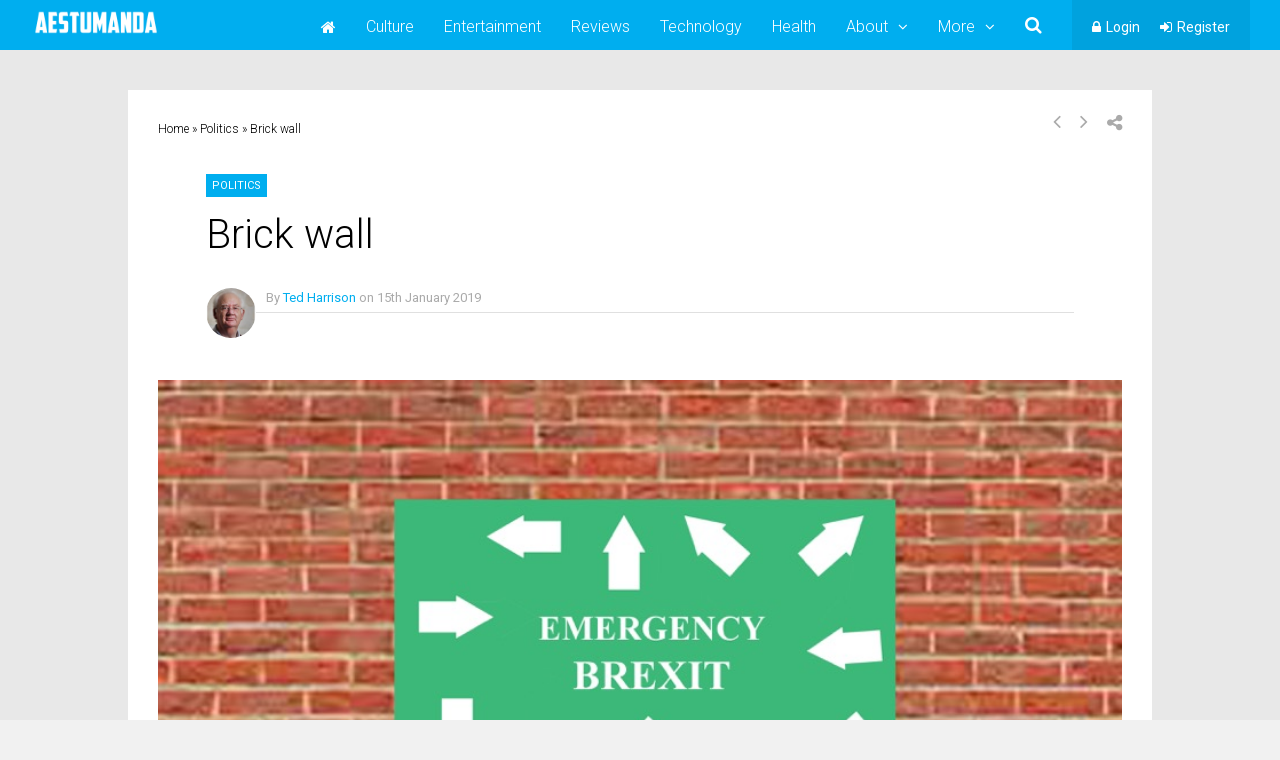

--- FILE ---
content_type: text/html; charset=UTF-8
request_url: https://www.aestumanda.com/politics/2019/01/brick-wall/
body_size: 17920
content:
<!DOCTYPE html>
<html lang="en-GB" xmlns:fb="https://www.facebook.com/2008/fbml" xmlns:addthis="https://www.addthis.com/help/api-spec"  prefix="og: http://ogp.me/ns# fb: http://ogp.me/ns/fb#">
<head>
<meta charset="UTF-8">
<meta name="viewport" content="width=device-width, initial-scale=1">
<link rel="profile" href="https://gmpg.org/xfn/11" />
<title>Brick wall &mdash; Aestumanda</title>
                        <script>
                            /* You can add more configuration options to webfontloader by previously defining the WebFontConfig with your options */
                            if ( typeof WebFontConfig === "undefined" ) {
                                WebFontConfig = new Object();
                            }
                            WebFontConfig['google'] = {families: ['Roboto:300,400,500', 'Roboto+Slab:300&subset=latin']};

                            (function() {
                                var wf = document.createElement( 'script' );
                                wf.src = 'https://ajax.googleapis.com/ajax/libs/webfont/1.5.3/webfont.js';
                                wf.type = 'text/javascript';
                                wf.async = 'true';
                                var s = document.getElementsByTagName( 'script' )[0];
                                s.parentNode.insertBefore( wf, s );
                            })();
                        </script>
                        
<!-- This site is optimized with the Yoast SEO plugin v5.6.1 - https://yoast.com/wordpress/plugins/seo/ -->
<meta name="description" content="Brick wall Brexit cartoon by Ted Harrison"/>
<link rel="canonical" href="https://www.aestumanda.com/politics/2019/01/brick-wall/" />
<meta property="og:locale" content="en_GB" />
<meta property="og:type" content="article" />
<meta property="og:title" content="Brick wall &mdash; Aestumanda" />
<meta property="og:description" content="Brick wall Brexit cartoon by Ted Harrison" />
<meta property="og:url" content="https://www.aestumanda.com/politics/2019/01/brick-wall/" />
<meta property="og:site_name" content="Aestumanda" />
<meta property="article:publisher" content="https://www.facebook.com/aestumanda/" />
<meta property="article:section" content="Politics" />
<meta property="article:published_time" content="2019-01-15T13:09:30+00:00" />
<meta property="article:modified_time" content="2021-06-20T19:18:20+00:00" />
<meta property="og:updated_time" content="2021-06-20T19:18:20+00:00" />
<meta property="fb:app_id" content="1753673491593231" />
<meta property="og:image" content="https://www.aestumanda.com/wp-content/uploads/2019/01/brickwall.jpeg" />
<meta property="og:image:secure_url" content="https://www.aestumanda.com/wp-content/uploads/2019/01/brickwall.jpeg" />
<meta property="og:image:width" content="842" />
<meta property="og:image:height" content="596" />
<meta name="twitter:card" content="summary_large_image" />
<meta name="twitter:description" content="Brick wall Brexit cartoon by Ted Harrison" />
<meta name="twitter:title" content="Brick wall &mdash; Aestumanda" />
<meta name="twitter:site" content="@aestumanda" />
<meta name="twitter:image" content="https://www.aestumanda.com/wp-content/uploads/2019/01/brickwall.jpeg" />
<meta name="twitter:creator" content="@aestumanda" />
<script type='application/ld+json'>{"@context":"http:\/\/schema.org","@type":"WebSite","@id":"#website","url":"https:\/\/www.aestumanda.com\/","name":"Aestumanda","potentialAction":{"@type":"SearchAction","target":"https:\/\/www.aestumanda.com\/?s={search_term_string}","query-input":"required name=search_term_string"}}</script>
<script type='application/ld+json'>{"@context":"http:\/\/schema.org","@type":"Organization","url":"https:\/\/www.aestumanda.com\/politics\/2019\/01\/brick-wall\/","sameAs":["https:\/\/www.facebook.com\/aestumanda\/","https:\/\/twitter.com\/aestumanda"],"@id":"#organization","name":"Aestumanda","logo":"https:\/\/www.aestumanda.com\/wp-content\/uploads\/2017\/10\/aestumanda-social-blue-400x400.jpg"}</script>
<!-- / Yoast SEO plugin. -->

<link rel='dns-prefetch' href='//www.aestumanda.com' />
<link rel='dns-prefetch' href='//www.google.com' />
<link rel='dns-prefetch' href='//cdnjs.cloudflare.com' />
<link rel='dns-prefetch' href='//s.w.org' />
<link rel='stylesheet' id='bp-legacy-css-css'  href='https://www.aestumanda.com/wp-content/plugins/buddypress/bp-templates/bp-legacy/css/buddypress.min.css?ver=2.9.1' type='text/css' media='screen' />
<link rel='stylesheet' id='contact-form-7-css'  href='https://www.aestumanda.com/wp-content/plugins/contact-form-7/includes/css/styles.css?ver=4.9' type='text/css' media='all' />
<link rel='stylesheet' id='js_composer_front-css'  href='https://www.aestumanda.com/wp-content/plugins/js_composer/assets/css/js_composer.min.css?ver=5.2.1' type='text/css' media='all' />
<link rel='stylesheet' id='yasrcss-css'  href='https://www.aestumanda.com/wp-content/plugins/yet-another-stars-rating/css/yasr.css' type='text/css' media='all' />
<style id='yasrcss-inline-css' type='text/css'>

		.rateit .rateit-range {
			background: url(https://www.aestumanda.com/wp-content/plugins/yet-another-stars-rating/img/stars_16_flat.png) left 0px !important;
		}

		.rateit .rateit-hover {
			background: url(https://www.aestumanda.com/wp-content/plugins/yet-another-stars-rating/img/stars_16_flat.png) left -21px !important;
		}

		.rateit .rateit-selected {
			background: url(https://www.aestumanda.com/wp-content/plugins/yet-another-stars-rating/img/stars_16_flat.png) left -42px !important;
		}

		div.medium .rateit-range {
			/*White*/
			background: url(https://www.aestumanda.com/wp-content/plugins/yet-another-stars-rating/img/stars_24_flat.png) left 0px !important;
		}

		div.medium .rateit-hover {
			/*Red*/
			background: url(https://www.aestumanda.com/wp-content/plugins/yet-another-stars-rating/img/stars_24_flat.png) left -29px !important;
		}

		div.medium .rateit-selected {
			/*Yellow*/
			background: url(https://www.aestumanda.com/wp-content/plugins/yet-another-stars-rating/img/stars_24_flat.png) left -58px !important;
		}

		/* Creating set 32 */

		div.bigstars .rateit-range {
			/*White*/
			background: url(https://www.aestumanda.com/wp-content/plugins/yet-another-stars-rating/img/stars_32_flat.png) left 0px !important;
		}

		div.bigstars .rateit-hover{
			/*red*/
			background: url(https://www.aestumanda.com/wp-content/plugins/yet-another-stars-rating/img/stars_32_flat.png) left -37px !important;
		}

		div.bigstars .rateit-selected
		{
			/*Gold*/
			background: url(https://www.aestumanda.com/wp-content/plugins/yet-another-stars-rating/img/stars_32_flat.png) left -74px !important;
		}

	
</style>
<link rel='stylesheet' id='jquery-ui-css'  href='https://www.aestumanda.com/wp-content/plugins/yet-another-stars-rating/css/jquery-ui.css?ver=1.11.2' type='text/css' media='all' />
<link rel='stylesheet' id='dashicons-css'  href='https://www.aestumanda.com/wp-includes/css/dashicons.min.css?ver=4.8.14' type='text/css' media='all' />
<link rel='stylesheet' id='yasrcsslightscheme-css'  href='https://www.aestumanda.com/wp-content/plugins/yet-another-stars-rating/css/yasr-table-light.css' type='text/css' media='all' />
<link rel='stylesheet' id='gp-parent-style-css'  href='https://www.aestumanda.com/wp-content/themes/socialize/style.css?ver=4.8.14' type='text/css' media='all' />
<link rel='stylesheet' id='ghostpool-style-css'  href='https://www.aestumanda.com/wp-content/themes/socialize-child/style.css?ver=4.8.14' type='text/css' media='all' />
<style id='ghostpool-style-inline-css' type='text/css'>
#gp-main-header {height:50px;}.gp-scrolling #gp-main-header {height:50px;}.gp-header-standard #gp-logo {padding:14px 0;}.gp-scrolling.gp-header-standard #gp-logo {padding:14px 0;}.gp-header-standard #gp-primary-main-nav .menu > li > a{padding:15.5px 0;}
		.gp-header-standard #gp-cart-button,.gp-header-standard #gp-search-button,.gp-header-standard #gp-profile-button{padding:16px 0;}.gp-scrolling.gp-header-standard #gp-primary-main-nav .menu > li > a{padding:15.5px 0;}
		.gp-scrolling.gp-header-standard #gp-cart-button,.gp-scrolling.gp-header-standard #gp-search-button,.gp-scrolling.gp-header-standard #gp-profile-button{padding:16px 0;}.gp-nav .menu > .gp-standard-menu > .sub-menu > li:hover > a{color:#fff}.gp-theme li:hover .gp-primary-dropdown-icon{color:#fff}.gp-theme .sub-menu li:hover .gp-secondary-dropdown-icon{color:#fff}.gp-header-centered #gp-cart-button,.gp-header-centered #gp-search-button,.gp-header-centered #gp-profile-button{line-height:18px;}.gp-header-standard #gp-secondary-main-nav .menu > li > a{padding:16.5px 0;}.gp-scrolling.gp-header-standard #gp-secondary-main-nav .menu > li > a{padding:16.5px 0;}.gp-header-centered #gp-secondary-main-nav .menu > li > a {line-height:16px;}.gp-active{color: #000;}.gp-theme .widget.buddypress div.item-options a.selected:hover{color: #00aeef!important;}.gp-theme #buddypress .activity-list .activity-content blockquote a{color: #00aeef}.gp-theme #buddypress .activity-list .activity-content blockquote a:hover{color: #000}@media only screen and (max-width: 1082px) {.gp-header-standard #gp-primary-main-nav .menu > li > a {padding:15.5px 0;}.gp-scrolling.gp-header-standard #gp-primary-main-nav .menu > li > a {padding:15.5px 0;}.gp-header-standard #gp-cart-button,.gp-header-standard #gp-search-button,.gp-header-standard #gp-profile-button{padding:16px 0;}.gp-scrolling.gp-header-standard #gp-cart-button,.gp-scrolling.gp-header-standard #gp-search-button,.gp-scrolling.gp-header-standard #gp-profile-button{padding:16px 0;}.gp-header-standard #gp-secondary-main-nav .menu > li > a{padding:16.5px 0;}.gp-scrolling.gp-header-standard #gp-secondary-main-nav .menu > li > a{padding:16.5px 0;}}@media only screen and (max-width: 1023px) {.gp-responsive #gp-main-header {height:50px;}.gp-responsive #gp-logo {padding:14px 0;}.gp-responsive #gp-mobile-nav-button,.gp-responsive #gp-cart-button,.gp-responsive #gp-search-button,.gp-responsive #gp-profile-button{padding:16px 0;}}iframe#body_ifr {
    height: 80vh !important;
}
#gp-sidebar-right #custom_html-3 { background-color: transparent; padding: 0 !important; }
#gp-sidebar-right #custom_html-5 { background-color: transparent; padding: 0 !important; }
#gp-sidebar-right #custom_html-6 { background-color: transparent; padding: 0 !important; }
.page-template-blog-template .gp-page-header .gp-container { max-height: 100px; }

#buddypress .activity-list .activity-content .activity-inner {
    color: #000000 !important;
}

#buddypress .activity-list a.activity-time-since, .widget_display_replies ul li a + div, .widget_display_topics ul li a + div, #buddypress .activity-list .acomment-meta a.activity-time-since, #buddypress .activity-list div.activity-comments div.acomment-content, .widget.buddypress div.item-meta, #buddypress span.activity, #buddypress ul.item-list li div.meta {
    color: #000000 !important;
}
.gp-theme #buddypress .activity-list .activity-content .activity-inner {
    font-size: 1em !important;
}
#buddypress div.activity-comments form textarea {
    color: #000000 !important;
}

.gp-theme #buddypress .activity-list .activity-content .activity-header, .gp-theme #buddypress .activity-list .activity-content .comment-header {
    font-size: 1em !important;
}

.gp-theme #buddypress .activity-list div.activity-comments div.acomment-content {
    font-size: 1em !important;
}

.gp-theme #buddypress .activity-list div.activity-comments div.acomment-meta {
    font-size: 1em !important;
}
.widget.widget_rss li { font-size: 14px !important; }

#buddypress form#whats-new-form textarea {
    color: #000000 !important;
}

@media only screen and (max-width: 767px) {
    h1 {
        font-size: 40px !important;
        line-height: 40px !important;
    }
    h2 {
        font-size: 24px !important;
    }
}
.widget_rssimages h3 {
  font-size: 14px; 
  line-height:16px;
}

.widget_rssimages a {
    color: #000000 !important;
}
.widget_rssimages a:hover {
    color: #ff7800 !important;
}
.widget_rssimages a.thumbnail.gallery {
    float: left;
}
.widget_rssimages img {
    max-width: 70px;
    margin-right: 10px;
    float: left;
}
.widget_rssimages .caption {
    max-width: 180px;
    float: left;
    margin-bottom: 20px;  
}
.widget_rssimages h3 {    
    margin: 0;
}
.widget_rssimages .row.rss_image {
    margin-top:15px;
}

.bpfb_form_container {
    margin-bottom: 15px;
}
@media only screen and (min-width: 1024px) {
    .addthis_inline_follow_toolbox { float: right;     margin-top: -25px; }
    div#gp-copyright-text { width: 100%; }
}
@media only screen and (max-width: 1023px) {
    .addthis_inline_follow_toolbox { float: none; }
    .addthis_toolbox a.at300b, .addthis_toolbox a.at300m {
        float: none;
    }

    
}


#whats-new-post-in {
    border-radius: unset !important;
    background-color: #000000 !important;
    padding: 8px 50px 5px 10px !important;
}

#buddypress #whats-new:focus {
    border-color: #00aeef !important;
    outline-color: #00aeef !important;
}
#gp-sidebar-right { min-width: 336px !important; }
#gp-content { max-width: 1024px; }

/*
.EmbeddedTweet-tweet {
    display: none !important;
    height: 0 !important;
    padding: 0 !important;
    overflow: hidden !important;    
}
.EmbeddedTweet-tweet blockquote { display: none !important; }

.twitter-tweet::shadow .EmbeddedTweet-tweet { display: none !important; }

@media only screen and (max-width: 414px) {
    iframe.twitter-tweet { max-height: 141px !important; }
}
@media only screen and (min-width: 415px) {
    iframe.twitter-tweet { max-height: 260px !important; }
}

.SandboxRoot.env-bp-min .EmbeddedTweet--mediaForward .EmbeddedTweet-tweet { display: none !important; }*/
.widget.buddypress .item-avatar a {
    margin-right: 5px !important;
}

.gp-entry-featured img.gp-post-image {
    width: 100%;
}


.gp-entry-video-wrapper .gp-video-description {
    color: #ffffff !important;
}

.gp-entry-video-wrapper .gp-entry-meta, .gp-meta-comments a {
    color: #ffffff !important;
}

.gp-author-info a {
    color: #ffffff !important;
}

#gp-breadcrumbs a, .woocommerce .woocommerce-breadcrumb a, .woocommerce .woocommerce-breadcrumb, .comment-text time, div.bbp-breadcrumb, div.bbp-breadcrumb a, .gp-statistics-wrapper .gp-stat-title, .widget_display_replies ul li div, .widget_display_topics ul li div {
    color: #000000 !important;
}


.gp-loop-meta, .gp-loop-meta a, #gp-breadcrumbs, #gp-breadcrumbs a, .woocommerce .woocommerce-breadcrumb a, .woocommerce .woocommerce-breadcrumb, .comment-text time, div.bbp-breadcrumb, div.bbp-breadcrumb a, .gp-statistics-wrapper .gp-stat-title, .widget_display_replies ul li div, .widget_display_topics ul li div {
    color: #000000 !important;
}

.gp-slider .slides>li { display: block !important; }

.gp-slider .slides>li {
  max-width: 1420px !important;
  max-height: 501px !important;
  overflow: hidden !important;
}


.gp-slider .slides li img {
    max-width: 781px !important;
    max-height: 501px !important;
}

@media only screen and (min-width: 1024px) {
    .gp-header-standard #gp-logo {
        padding-top: 7px !important;
    }
}

.activity-inner iframe { margin-top: 10px; }

.homeicon a:before {
        content: '\f015';
        font-family: 'FontAwesome';
}

.gp-author-desc a { text-decoration: underline; }
.gp-subtitle {
    color: #000000 !important;
}


twitterwidget {
    margin: 0 auto !important;
}

iframe.twitter-tweet {
    margin: 0 auto !important;
}
</style>
<link rel='stylesheet' id='fontawesome-css'  href='https://www.aestumanda.com/wp-content/themes/socialize/lib/fonts/font-awesome/css/font-awesome.min.css?ver=4.8.14' type='text/css' media='all' />
<link rel='stylesheet' id='prettyphoto-css'  href='https://www.aestumanda.com/wp-content/plugins/js_composer/assets/lib/prettyphoto/css/prettyPhoto.min.css?ver=5.2.1' type='text/css' media='all' />
<link rel='stylesheet' id='mediaelement-css'  href='https://www.aestumanda.com/wp-includes/js/mediaelement/mediaelementplayer.min.css?ver=2.22.0' type='text/css' media='all' />
<link rel='stylesheet' id='wp-mediaelement-css'  href='https://www.aestumanda.com/wp-includes/js/mediaelement/wp-mediaelement.min.css?ver=4.8.14' type='text/css' media='all' />
<link rel='stylesheet' id='gp-bp-css'  href='https://www.aestumanda.com/wp-content/themes/socialize/lib/css/bp.css?ver=4.8.14' type='text/css' media='all' />
<link rel='stylesheet' id='lightbox-css'  href='https://cdnjs.cloudflare.com/ajax/libs/lightbox2/2.8.1/css/lightbox.css?ver=4.8.14' type='text/css' media='all' />
<link rel='stylesheet' id='addthis_all_pages-css'  href='https://www.aestumanda.com/wp-content/plugins/addthis/frontend/build/addthis_wordpress_public.min.css?ver=4.8.14' type='text/css' media='all' />
<script type='text/javascript' src='https://www.aestumanda.com/wp-includes/js/jquery/jquery.js?ver=1.12.4'></script>
<script type='text/javascript' src='https://www.aestumanda.com/wp-includes/js/jquery/jquery-migrate.min.js?ver=1.4.1'></script>
<script type='text/javascript'>
/* <![CDATA[ */
var BP_Confirm = {"are_you_sure":"Are you sure?"};
/* ]]> */
</script>
<script type='text/javascript' src='https://www.aestumanda.com/wp-content/plugins/buddypress/bp-core/js/confirm.min.js?ver=2.9.1'></script>
<script type='text/javascript' src='https://www.aestumanda.com/wp-content/plugins/buddypress/bp-core/js/widget-members.min.js?ver=2.9.1'></script>
<script type='text/javascript' src='https://www.aestumanda.com/wp-content/plugins/buddypress/bp-core/js/jquery-query.min.js?ver=2.9.1'></script>
<script type='text/javascript' src='https://www.aestumanda.com/wp-content/plugins/buddypress/bp-core/js/vendor/jquery-cookie.min.js?ver=2.9.1'></script>
<script type='text/javascript' src='https://www.aestumanda.com/wp-content/plugins/buddypress/bp-core/js/vendor/jquery-scroll-to.min.js?ver=2.9.1'></script>
<script type='text/javascript'>
/* <![CDATA[ */
var BP_DTheme = {"accepted":"Accepted","close":"Close","comments":"comments","leave_group_confirm":"Are you sure you want to leave this group?","mark_as_fav":"Favourite","my_favs":"My Favourites","rejected":"Rejected","remove_fav":"Remove Favourite","show_all":"Show All","show_all_comments":"Show all comments for this thread","show_x_comments":"Show all comments (%d)","unsaved_changes":"Your profile has unsaved changes. If you leave the page, the changes will be lost.","view":"View"};
/* ]]> */
</script>
<script type='text/javascript' src='https://www.aestumanda.com/wp-content/plugins/buddypress/bp-templates/bp-legacy/js/buddypress.min.js?ver=2.9.1'></script>
<script type='text/javascript' src='https://www.aestumanda.com/wp-content/plugins/buddypress/bp-friends/js/widget-friends.min.js?ver=2.9.1'></script>
<script type='text/javascript'>
/* <![CDATA[ */
var ghostpoolAjax = {"ajaxurl":"https:\/\/www.aestumanda.com\/wp-admin\/admin-ajax.php","ajaxnonce":"1575afb1a1","querystring":"year=2019&monthnum=01&name=brick-wall&category_name=politics"};
/* ]]> */
</script>
<script type='text/javascript' src='https://www.aestumanda.com/wp-content/themes/socialize/lib/scripts/ajax-loop.js?ver=4.8.14'></script>

	<script type="text/javascript">var ajaxurl = 'https://www.aestumanda.com/wp-admin/admin-ajax.php';</script>

<meta name="tec-api-version" content="v1"><meta name="tec-api-origin" content="https://www.aestumanda.com"><link rel="https://theeventscalendar.com" href="https://www.aestumanda.com/wp-json/tribe/events/v1/" /><script async src="//pagead2.googlesyndication.com/pagead/js/adsbygoogle.js"></script>

<script type='text/javascript'>
  var width = window.innerWidth;
  currentdevice = "mobile";
  if(width >= 768) { currentdevice = "tablet"; }
  if(width >= 1024) { currentdevice = "full"; }
  var currentlocation = window.location.href;
  console.log(currentlocation);
  if (currentlocation.search('https://www.pussycatfriends.com/login') == 0) {
     console.log('Skipping ads...');
  }
  else if (currentlocation.search('https://www.pussycatfriends.com/signup') == 0) {
     console.log('Skipping ads...');
  }
  else if (currentlocation.search('https://www.pussycatfriends.com/logout') == 0) {
     console.log('Skipping ads...');
  }
  else {
    var googletag = googletag || {};
    googletag.cmd = googletag.cmd || [];
    (function() {
      var gads = document.createElement('script');
      gads.async = true;
      gads.type = 'text/javascript';
      var useSSL = 'https:' == document.location.protocol;
      gads.src = (useSSL ? 'https:' : 'http:') +
        '//www.googletagservices.com/tag/js/gpt.js';
      var node = document.getElementsByTagName('script')[0];
      node.parentNode.insertBefore(gads, node);
    })();


    (adsbygoogle = window.adsbygoogle || []).push({
      google_ad_client: "ca-pub-2315184472336189",
      enable_page_level_ads: true
    });
  }
</script>
<!--[if gte IE 9]>.gp-slider-wrapper .gp-slide-caption + .gp-post-thumbnail:before,body:not(.gp-full-page-page-header) .gp-page-header.gp-has-text:before,body:not(.gp-full-page-page-header) .gp-page-header.gp-has-teaser-video.gp-has-text .gp-video-header:before{filter: none;}<![endif]--><script>(function(i,s,o,g,r,a,m){i['GoogleAnalyticsObject']=r;i[r]=i[r]||function(){
  (i[r].q=i[r].q||[]).push(arguments)},i[r].l=1*new Date();a=s.createElement(o),
  m=s.getElementsByTagName(o)[0];a.async=1;a.src=g;m.parentNode.insertBefore(a,m)
  })(window,document,'script','//www.google-analytics.com/analytics.js','ga');

  ga('create', 'UA-22899303-20', 'auto');
  ga('send', 'pageview');
  
  jQuery( document ).ready(function() {
    console.log( "ready!" );
    if(jQuery("#yasr_rateit_overall").length > 0) {
        jQuery("#yasr_rateit_overall").prependTo(".gp-entry-header .gp-entry-meta .gp-post-meta-rows .gp-post-meta-row-2");
      console.log("Rating exists!");
    }
});</script><meta name="generator" content="Powered by Visual Composer - drag and drop page builder for WordPress."/>
<!--[if lte IE 9]><link rel="stylesheet" type="text/css" href="https://www.aestumanda.com/wp-content/plugins/js_composer/assets/css/vc_lte_ie9.min.css" media="screen"><![endif]--><style type="text/css">.inv-recaptcha-holder { margin-top: 20px; }</style><style type="text/css" title="dynamic-css" class="options-output">#footer-image img{margin-top:20px;margin-right:0;margin-bottom:0;margin-left:0;}body{background-color:#f1f1f1;}body:not(.gp-full-page-page-header) #gp-page-wrapper, body:not(.gp-full-page-page-header) #gp-small-header .gp-container, .gp-homepage .widgettitle.gp-fancy-title:before{background-color:#E8E8E8;}body:not(.gp-full-page-page-header) #gp-small-header .gp-left-triangle{border-left-color:#E8E8E8;}body:not(.gp-full-page-page-header) #gp-small-header .gp-right-triangle{border-bottom-color:#E8E8E8;}#gp-content{background-color:#ffffff;}body{font-family:Roboto,Arial, Helvetica, sans-serif;line-height:28px;font-weight:300;font-style:normal;color:#000;font-size:16px;opacity: 1;visibility: visible;-webkit-transition: opacity 0.24s ease-in-out;-moz-transition: opacity 0.24s ease-in-out;transition: opacity 0.24s ease-in-out;}.wf-loading body,{opacity: 0;}.ie.wf-loading body,{visibility: hidden;}a{color:#00aeef;}a:hover{color:#000;}h1{font-family:Roboto,Arial, Helvetica, sans-serif;line-height:56px;font-weight:300;font-style:normal;font-size:48px;opacity: 1;visibility: visible;-webkit-transition: opacity 0.24s ease-in-out;-moz-transition: opacity 0.24s ease-in-out;transition: opacity 0.24s ease-in-out;}.wf-loading h1,{opacity: 0;}.ie.wf-loading h1,{visibility: hidden;}h2{font-family:Roboto,Arial, Helvetica, sans-serif;line-height:44px;font-weight:300;font-style:normal;font-size:36px;opacity: 1;visibility: visible;-webkit-transition: opacity 0.24s ease-in-out;-moz-transition: opacity 0.24s ease-in-out;transition: opacity 0.24s ease-in-out;}.wf-loading h2,{opacity: 0;}.ie.wf-loading h2,{visibility: hidden;}h3,#tab-description h2,.woocommerce #comments h2,.woocommerce #reviews h3,.woocommerce .related h2,.woocommerce-checkout .woocommerce h2,.woocommerce-checkout .woocommerce h3{font-family:Roboto,Arial, Helvetica, sans-serif;line-height:36px;font-weight:300;font-style:normal;font-size:28px;opacity: 1;visibility: visible;-webkit-transition: opacity 0.24s ease-in-out;-moz-transition: opacity 0.24s ease-in-out;transition: opacity 0.24s ease-in-out;}.wf-loading h3,.wf-loading #tab-description h2,.wf-loading .woocommerce #comments h2,.wf-loading .woocommerce #reviews h3,.wf-loading .woocommerce .related h2,.wf-loading .woocommerce-checkout .woocommerce h2,.wf-loading .woocommerce-checkout .woocommerce h3,{opacity: 0;}.ie.wf-loading h3,.ie.wf-loading #tab-description h2,.ie.wf-loading .woocommerce #comments h2,.ie.wf-loading .woocommerce #reviews h3,.ie.wf-loading .woocommerce .related h2,.ie.wf-loading .woocommerce-checkout .woocommerce h2,.ie.wf-loading .woocommerce-checkout .woocommerce h3,{visibility: hidden;}h4{font-family:Roboto,Arial, Helvetica, sans-serif;line-height:30px;font-weight:300;font-style:normal;font-size:20px;opacity: 1;visibility: visible;-webkit-transition: opacity 0.24s ease-in-out;-moz-transition: opacity 0.24s ease-in-out;transition: opacity 0.24s ease-in-out;}.wf-loading h4,{opacity: 0;}.ie.wf-loading h4,{visibility: hidden;}h5{font-family:Roboto,Arial, Helvetica, sans-serif;line-height:26px;font-weight:300;font-style:normal;font-size:18px;opacity: 1;visibility: visible;-webkit-transition: opacity 0.24s ease-in-out;-moz-transition: opacity 0.24s ease-in-out;transition: opacity 0.24s ease-in-out;}.wf-loading h5,{opacity: 0;}.ie.wf-loading h5,{visibility: hidden;}h6{font-family:Roboto,Arial, Helvetica, sans-serif;line-height:24px;font-weight:300;font-style:normal;font-size:16px;opacity: 1;visibility: visible;-webkit-transition: opacity 0.24s ease-in-out;-moz-transition: opacity 0.24s ease-in-out;transition: opacity 0.24s ease-in-out;}.wf-loading h6,{opacity: 0;}.ie.wf-loading h6,{visibility: hidden;}.gp-entry-meta .gp-post-meta-row-1,.gp-homepage #gp-content .gp-vc-element-3,.gp-homepage #gp-content .gp-vc-element-4,.gp-homepage #gp-content .gp-vc-element-5,.gp-homepage #gp-content .gp-vc-element-6,#comments .commentlist li .comment_container,.gp-loop-divider:before,.gp-recent-comments ul li,.gp-search{border-top:1px solid #e0e0e0;border-bottom:1px solid #e0e0e0;}.gp-entry-video-wrapper .gp-entry-meta .gp-post-meta-row-1,.gp-footer-widget .gp-recent-comments ul li{border-top:1px solid #50504B;border-bottom:1px solid #50504B;}#gp-main-header{background-color:#00aeef;}.gp-scrolling #gp-main-header{background-color:#00aeef;}#gp-primary-main-nav .menu > li,#gp-primary-main-nav .menu > li > a{font-family:Roboto,Arial, Helvetica, sans-serif;text-transform:none;line-height:16px;font-weight:300;font-style:normal;color:#ababab;font-size:16px;opacity: 1;visibility: visible;-webkit-transition: opacity 0.24s ease-in-out;-moz-transition: opacity 0.24s ease-in-out;transition: opacity 0.24s ease-in-out;}.wf-loading #gp-primary-main-nav .menu > li,.wf-loading #gp-primary-main-nav .menu > li > a,{opacity: 0;}.ie.wf-loading #gp-primary-main-nav .menu > li,.ie.wf-loading #gp-primary-main-nav .menu > li > a,{visibility: hidden;}#gp-primary-main-nav .menu > li:hover > a,#gp-primary-main-nav .menu > li > a{color:#fff;}#gp-primary-main-nav .menu > li:hover > a:hover,#gp-primary-main-nav .menu > li > a:hover{color:#fff;}#gp-primary-main-nav .menu > li > a:hover,#gp-primary-main-nav .menu > li:hover > a{border-top:3px solid #fff;}#gp-secondary-main-nav .menu > li,#gp-secondary-main-nav .menu > li > a{font-family:Roboto,Arial, Helvetica, sans-serif;text-transform:none;line-height:14px;font-weight:400;font-style:normal;color:#fff;font-size:14px;opacity: 1;visibility: visible;-webkit-transition: opacity 0.24s ease-in-out;-moz-transition: opacity 0.24s ease-in-out;transition: opacity 0.24s ease-in-out;}.wf-loading #gp-secondary-main-nav .menu > li,.wf-loading #gp-secondary-main-nav .menu > li > a,{opacity: 0;}.ie.wf-loading #gp-secondary-main-nav .menu > li,.ie.wf-loading #gp-secondary-main-nav .menu > li > a,{visibility: hidden;}#gp-secondary-main-nav .menu > li:hover > a, #gp-secondary-main-nav .menu > li > a{color:#fff;}#gp-secondary-main-nav .menu > li:hover > a:hover, #gp-secondary-main-nav .menu > li > a:hover{color:#fff;}#gp-secondary-main-nav .menu > li > a:hover,#gp-secondary-main-nav .menu > li:hover > a{border-top:3px solid #fff;}#gp-search-button,#gp-cart-button{color:#fff;}#gp-search-button:hover,#gp-cart-button:hover{color:#fff;}.gp-nav .sub-menu,.gp-nav .menu li .gp-menu-tabs li:hover,.gp-nav .menu li .gp-menu-tabs li.gp-selected,#gp-search-box{background-color:#fff;}.gp-nav .menu > .gp-standard-menu > .sub-menu > li a:hover,.gp-nav .menu > .gp-standard-menu > .sub-menu > li:hover > a{background-color:#353535;}.gp-nav .gp-standard-menu .sub-menu li,.gp-nav .gp-standard-menu .sub-menu li a,.gp-nav li.gp-megamenu .sub-menu li,.gp-nav .gp-megamenu .sub-menu li a{font-family:Roboto,Arial, Helvetica, sans-serif;font-weight:300;font-style:normal;color:#000;font-size:14px;opacity: 1;visibility: visible;-webkit-transition: opacity 0.24s ease-in-out;-moz-transition: opacity 0.24s ease-in-out;transition: opacity 0.24s ease-in-out;}.wf-loading .gp-nav .gp-standard-menu .sub-menu li,.wf-loading .gp-nav .gp-standard-menu .sub-menu li a,.wf-loading .gp-nav li.gp-megamenu .sub-menu li,.wf-loading .gp-nav .gp-megamenu .sub-menu li a,{opacity: 0;}.ie.wf-loading .gp-nav .gp-standard-menu .sub-menu li,.ie.wf-loading .gp-nav .gp-standard-menu .sub-menu li a,.ie.wf-loading .gp-nav li.gp-megamenu .sub-menu li,.ie.wf-loading .gp-nav .gp-megamenu .sub-menu li a,{visibility: hidden;}.gp-nav .menu > .gp-standard-menu > .sub-menu > li a{color:#000;}.gp-nav .menu > .gp-standard-menu > .sub-menu > li a:hover{color:#fff;}.gp-nav .sub-menu li,#gp-dropdowncart .total,#gp-dropdowncart .buttons{border-top:1px solid #e0e0e0;}.gp-nav .gp-megamenu > .sub-menu > li > a,.gp-nav .gp-megamenu > .sub-menu > li > span{color:#000000;}.gp-nav li.gp-megamenu a{color:#000;}.gp-nav li.gp-megamenu a:hover{color:#00aeef;}.gp-primary-dropdown-icon{color:#fff;}.gp-primary-dropdown-icon:hover{color:#fff;}.gp-secondary-dropdown-icon{color:#000;}.gp-secondary-dropdown-icon:hover{color:#fff;}.gp-menu-tabs{background-color:#353535;}.gp-nav .menu li .gp-menu-tabs li{color:#ffffff;}.gp-nav .menu li .gp-menu-tabs li:hover,.gp-nav .menu li .gp-menu-tabs li.gp-selected{color:#00aeef;}#gp-small-header #gp-top-nav{background-color:#fff;}#gp-small-header .menu > li,#gp-small-header .menu > li > a{color:#000;}#gp-small-header .menu > li:hover,#gp-small-header .menu > li > a:hover{color:#999;}#gp-mobile-nav-button,#gp-profile-button,#gp-mobile-nav-close-button{color:#ffffff;}#gp-mobile-nav{background-color:#fff;}#gp-mobile-nav-close-button{background-color:#00aeef;}#gp-mobile-nav li{color:#000000;}#gp-mobile-nav .menu li span,#gp-mobile-nav .menu li a{color:#000;}#gp-mobile-nav .menu li span:hover,#gp-mobile-nav .menu li a:hover{color:#000;}#gp-mobile-nav li a:hover{background-color:#f1f1f1;}#gp-mobile-nav li{border-top:1px solid #e0e0e0;}#gp-mobile-nav .gp-megamenu > .sub-menu > li > a{color:#000000;}.gp-large-page-header .gp-page-header,.gp-fullwidth-page-header .gp-page-header,#gp-full-page-bg{background-color:#353535;background-repeat:no-repeat;background-size:cover;background-attachment:scroll;background-position:center center;}.gp-page-header h1,.gp-page-header h2{font-family:Roboto,Arial, Helvetica, sans-serif;line-height:90px;font-weight:normal;font-style:normal;color:#fff;font-size:80px;opacity: 1;visibility: visible;-webkit-transition: opacity 0.24s ease-in-out;-moz-transition: opacity 0.24s ease-in-out;transition: opacity 0.24s ease-in-out;}.wf-loading .gp-page-header h1,.wf-loading .gp-page-header h2,{opacity: 0;}.ie.wf-loading .gp-page-header h1,.ie.wf-loading .gp-page-header h2,{visibility: hidden;}.gp-page-header .gp-container{height:250px;}.gp-entry-title,.woocommerce .page-title,.woocommerce div.product .entry-title.product_title{font-family:Roboto,Arial, Helvetica, sans-serif;line-height:46px;font-weight:300;font-style:normal;color:#000;font-size:40px;opacity: 1;visibility: visible;-webkit-transition: opacity 0.24s ease-in-out;-moz-transition: opacity 0.24s ease-in-out;transition: opacity 0.24s ease-in-out;}.wf-loading .gp-entry-title,.wf-loading .woocommerce .page-title,.wf-loading .woocommerce div.product .entry-title.product_title,{opacity: 0;}.ie.wf-loading .gp-entry-title,.ie.wf-loading .woocommerce .page-title,.ie.wf-loading .woocommerce div.product .entry-title.product_title,{visibility: hidden;}.gp-subtitle{font-family:Roboto,Arial, Helvetica, sans-serif;line-height:32px;font-weight:300;font-style:normal;color:#888;font-size:20px;opacity: 1;visibility: visible;-webkit-transition: opacity 0.24s ease-in-out;-moz-transition: opacity 0.24s ease-in-out;transition: opacity 0.24s ease-in-out;}.wf-loading .gp-subtitle,{opacity: 0;}.ie.wf-loading .gp-subtitle,{visibility: hidden;}#gp-post-links a,.gp-pagination-arrows a.prev,.gp-pagination-arrows a.next,.gp-carousel-wrapper .flex-direction-nav a{color:#aaa;}#gp-post-links a:hover,.gp-pagination-arrows a.prev:hover,.gp-pagination-arrows a.next:hover,.gp-carousel-wrapper .flex-direction-nav a:hover{color:#333;}.gp-entry-meta,.gp-meta-comments a{color:#aaaaaa;}.gp-entry-cats,.gp-entry-cats a,.gp-entry-cats a:hover{color:#ffffff;}.gp-entry-cats{background-color:#00aeef;}.gp-entry-tags a,.gp-entry-tags a:hover{color:#ffffff;}.gp-entry-tags a{background-color:#353535;}.gp-author-info,#gp-post-navigation #gp-share-icons{background-color:#353535;}.gp-author-info,.gp-author-info a,#gp-post-navigation #gp-share-icons h3{line-height:24px;color:#fff;font-size:14px;opacity: 1;visibility: visible;-webkit-transition: opacity 0.24s ease-in-out;-moz-transition: opacity 0.24s ease-in-out;transition: opacity 0.24s ease-in-out;}.wf-loading .gp-author-info,.wf-loading .gp-author-info a,.wf-loading #gp-post-navigation #gp-share-icons h3,{opacity: 0;}.ie.wf-loading .gp-author-info,.ie.wf-loading .gp-author-info a,.ie.wf-loading #gp-post-navigation #gp-share-icons h3,{visibility: hidden;}.gp-author-info a{color:#b1b1b1;}.gp-author-info a:hover{color:#fff;}.gp-entry-video-wrapper{background-color:#353535;}.gp-entry-video-wrapper .gp-entry-title{color:#ffffff;}.gp-entry-video-wrapper .gp-video-description{color:#777777;}blockquote{background-color:#191919;}blockquote,blockquote a,blockquote a:hover{font-family:"Roboto Slab",Arial, Helvetica, sans-serif;line-height:38px;font-weight:300;font-style:normal;color:#fff;font-size:24px;opacity: 1;visibility: visible;-webkit-transition: opacity 0.24s ease-in-out;-moz-transition: opacity 0.24s ease-in-out;transition: opacity 0.24s ease-in-out;}.wf-loading blockquote,.wf-loading blockquote a,.wf-loading blockquote a:hover,{opacity: 0;}.ie.wf-loading blockquote,.ie.wf-loading blockquote a,.ie.wf-loading blockquote a:hover,{visibility: hidden;}.gp-loop-title{line-height:22px;font-weight:400;font-size:19px;opacity: 1;visibility: visible;-webkit-transition: opacity 0.24s ease-in-out;-moz-transition: opacity 0.24s ease-in-out;transition: opacity 0.24s ease-in-out;}.wf-loading .gp-loop-title,{opacity: 0;}.ie.wf-loading .gp-loop-title,{visibility: hidden;}.gp-blog-large .gp-loop-title{line-height:46px;font-weight:200;font-size:40px;opacity: 1;visibility: visible;-webkit-transition: opacity 0.24s ease-in-out;-moz-transition: opacity 0.24s ease-in-out;transition: opacity 0.24s ease-in-out;}.wf-loading .gp-blog-large .gp-loop-title,{opacity: 0;}.ie.wf-loading .gp-blog-large .gp-loop-title,{visibility: hidden;}.gp-loop-title a,.bboss_search_item .entry-title a{color:#000;}.gp-loop-title a:hover,.bboss_search_item .entry-title a:hover{color:#00aeef;}.gp-loop-text,.gp-login-wrapper p{color:#8c8c8c;}.gp-loop-meta,.gp-loop-meta a,#gp-breadcrumbs,#gp-breadcrumbs a,.woocommerce .woocommerce-breadcrumb a,.woocommerce .woocommerce-breadcrumb,.comment-text time,div.bbp-breadcrumb,div.bbp-breadcrumb a,.gp-statistics-wrapper .gp-stat-title,.widget_display_replies ul li div,.widget_display_topics ul li div{color:#aaaaaa;}.gp-loop-cats,.gp-loop-cats a,.gp-loop-cats a:hover{color:#aaaaaa;}.gp-loop-tags,.gp-loop-tags a,.gp-loop-tags a:hover{color:#00aeef;}.gp-blog-masonry section,section.sticky{background-color:#f8f8f8;}ul.page-numbers .page-numbers{background-color:#00aeef;}ul.page-numbers .page-numbers:hover,ul.page-numbers .page-numbers.current,ul.page-numbers > span.page-numbers{background-color:#353535;}ul.page-numbers .page-numbers{color:#ffffff;}.widgettitle{font-family:Roboto,Arial, Helvetica, sans-serif;line-height:18px;font-weight:500;font-style:normal;color:#000;font-size:14px;opacity: 1;visibility: visible;-webkit-transition: opacity 0.24s ease-in-out;-moz-transition: opacity 0.24s ease-in-out;transition: opacity 0.24s ease-in-out;}.wf-loading .widgettitle,{opacity: 0;}.ie.wf-loading .widgettitle,{visibility: hidden;}.widgettitle a{color:#00aeef;}.widgettitle a:hover{color:#000;}.gp-sidebar .widgettitle,.widgettitle.gp-standard-title{border-bottom:3px solid #00aeef;}.widget, .gp-vc-element, .widgettitle.gp-fancy-title .gp-widget-title, .widgettitle.gp-fancy-title .gp-element-icon{background-color:#ffffff;}.widgettitle.gp-fancy-title .gp-triangle{border-left-color:#ffffff;}input,textarea,.gp-search-bar,.gp-theme #buddypress .dir-search input[type=search],.gp-theme #buddypress .dir-search input[type=text],.gp-theme #buddypress .groups-members-search input[type=search],.gp-theme #buddypress .standard-form input[type=color],.gp-theme #buddypress .standard-form input[type=date],.gp-theme #buddypress .standard-form input[type=datetime-local],.gp-theme #buddypress .standard-form input[type=datetime],.gp-theme #buddypress .standard-form input[type=email],.gp-theme #buddypress .standard-form input[type=month],.gp-theme #buddypress .standard-form input[type=number],.gp-theme #buddypress .standard-form input[type=password],.gp-theme #buddypress .standard-form input[type=range],.gp-theme #buddypress .standard-form input[type=search],.gp-theme #buddypress .standard-form input[type=tel],.gp-theme #buddypress .standard-form input[type=text],.gp-theme #buddypress .standard-form input[type=time],.gp-theme #buddypress .standard-form input[type=url],.gp-theme #buddypress .standard-form input[type=week],.gp-theme #buddypress .standard-form textarea,.gp-theme #buddypress div.activity-comments form .ac-textarea,.gp-theme #buddypress form#whats-new-form textarea{background-color:#fafafa;}input,textarea,.gp-search-bar,.gp-login-wrapper .gp-login-icon,.gp-login-wrapper .gp-password-icon,.gp-login-wrapper .gp-email-icon,.gp-theme #buddypress .dir-search input[type=search],.gp-theme #buddypress .dir-search input[type=text],.gp-theme #buddypress .groups-members-search input[type=search],.gp-theme #buddypress .standard-form input[type=color],.gp-theme #buddypress .standard-form input[type=date],.gp-theme #buddypress .standard-form input[type=datetime-local],.gp-theme #buddypress .standard-form input[type=datetime],.gp-theme #buddypress .standard-form input[type=email],.gp-theme #buddypress .standard-form input[type=month],.gp-theme #buddypress .standard-form input[type=number],.gp-theme #buddypress .standard-form input[type=password],.gp-theme #buddypress .standard-form input[type=range],.gp-theme #buddypress .standard-form input[type=search],.gp-theme #buddypress .standard-form input[type=tel],.gp-theme #buddypress .standard-form input[type=text],.gp-theme #buddypress .standard-form input[type=time],.gp-theme #buddypress .standard-form input[type=url],.gp-theme #buddypress .standard-form input[type=week],.gp-theme #buddypress .standard-form textarea,.gp-theme #buddypress div.activity-comments form .ac-textarea,.bb-global-search-ac.ui-autocomplete{border-top:1px solid #ddd;border-bottom:1px solid #ddd;border-left:1px solid #ddd;border-right:1px solid #ddd;}input,textarea,.gp-search-bar,.gp-theme #buddypress .dir-search input[type=search],.gp-theme #buddypress .dir-search input[type=text],.gp-theme #buddypress .groups-members-search input[type=search],.gp-theme #buddypress .groups-members-search input[type=text],.gp-theme #buddypress .standard-form input[type=color],.gp-theme #buddypress .standard-form input[type=date],.gp-theme #buddypress .standard-form input[type=datetime-local],.gp-theme #buddypress .standard-form input[type=datetime],.gp-theme #buddypress .standard-form input[type=email],.gp-theme #buddypress .standard-form input[type=month],.gp-theme #buddypress .standard-form input[type=number],.gp-theme #buddypress .standard-form input[type=password],.gp-theme #buddypress .standard-form input[type=range],.gp-theme #buddypress .standard-form input[type=search],.gp-theme #buddypress .standard-form input[type=tel],.gp-theme #buddypress .standard-form input[type=text],.gp-theme #buddypress .standard-form input[type=time],.gp-theme #buddypress .standard-form input[type=url],.gp-theme #buddypress .standard-form input[type=week],.gp-theme #buddypress .standard-form textarea,.gp-theme #buddypress div.activity-comments form .ac-textarea{color:#000000;}select,.gp-theme #buddypress .standard-form select,.gp-theme #buddypress form#whats-new-form #whats-new-options select,#buddypress .standard-form select:focus{background-color:#353535;}select,.gp-theme #buddypress .standard-form select,.gp-theme #buddypress form#whats-new-form #whats-new-options select{color:#ffffff;}input[type="button"],input[type="submit"],input[type="reset"],button,.button,.gp-theme #buddypress .comment-reply-link,.gp-notification-counter,#gp-cart-counter,.gp-theme #buddypress a.button,.gp-theme #buddypress button,.gp-theme #buddypress div.generic-button a,.gp-theme #buddypress input[type=button],.gp-theme #buddypress input[type=reset],.gp-theme #buddypress input[type=submit],.gp-theme #buddypress ul.button-nav li a,a.bp-title-button,.gp-theme #buddypress .activity-list #reply-title small a span,.gp-theme #buddypress .activity-list a.bp-primary-action span,.tribe-events-calendar thead th,#tribe-events .tribe-events-button,#tribe-events .tribe-events-button:hover,#tribe_events_filters_wrapper input[type=submit],.tribe-events-button,.tribe-events-button.tribe-active:hover,.tribe-events-button.tribe-inactive,.tribe-events-button:hover,.tribe-events-calendar td.tribe-events-present div[id*=tribe-events-daynum-],.tribe-events-calendar td.tribe-events-present div[id*=tribe-events-daynum-] > a,#tribe-bar-form .tribe-bar-submit input[type=submit],.woocommerce #respond input#submit.alt,.woocommerce a.button.alt,.woocommerce button.button.alt,.woocommerce input.button.alt,#gp-dropdowncart .woocommerce a.button{background-color:#000;}input[type="button"]:hover,input[type="submit"]:hover,input[type="reset"]:hover,button:hover,.button:hover,.gp-theme #buddypress .comment-reply-link:hover,.gp-theme #buddypress a.button:hover,.gp-theme #buddypress button:hover,.gp-theme #buddypress div.generic-button a:hover,.gp-theme #buddypress input[type=button]:hover,.gp-theme #buddypress input[type=reset]:hover,.gp-theme #buddypress input[type=submit]:hover,.gp-theme #buddypress ul.button-nav li a:hover,a.bp-title-button:hover,.gp-theme #buddypress .activity-list #reply-title small a:hover span,.gp-theme #buddypress .activity-list a.bp-primary-action:hover span,.woocommerce #respond input#submit.alt:hover,.woocommerce a.button.alt:hover,.woocommerce button.button.alt:hover,.woocommerce input.button.alt:hover,#gp-dropdowncart .woocommerce a.button:hover{background-color:#353535;}input[type="button"],input[type="submit"],input[type="reset"],button,.button,a.gp-notification-counter,a.gp-notification-counter:hover,#gp-cart-counter:hover,.gp-theme #buddypress .comment-reply-link,.gp-theme #buddypress a.button,.gp-theme #buddypress button,.gp-theme #buddypress div.generic-button a,.gp-theme #buddypress input[type=button],.gp-theme #buddypress input[type=reset],.gp-theme #buddypress input[type=submit],.gp-theme #buddypress ul.button-nav li a,a.bp-title-button,.gp-theme #buddypress .activity-list #reply-title small a span,.gp-theme #buddypress .activity-list a.bp-primary-action span,#gp-dropdowncart .woocommerce a.button{color:#ffffff;}input[type="button"]:hover,input[type="submit"]:hover,input[type="reset"]:hover,button,.button:hover,.gp-theme #buddypress .comment-reply-link:hover,.gp-theme #buddypress a.button:hover,.gp-theme #buddypress button:hover,.gp-theme #buddypress div.generic-button a:hover,.gp-theme #buddypress input[type=button]:hover,.gp-theme #buddypress input[type=reset]:hover,.gp-theme #buddypress input[type=submit]:hover,.gp-theme #buddypress ul.button-nav li a:hover,a.bp-title-button:hover,.gp-theme #buddypress .activity-list #reply-title small a span,.gp-theme #buddypress .activity-list a.bp-primary-action span,#gp-dropdowncart .woocommerce a.button:hover{color:#ffffff;}#gp-footer{background-color:#353535;}.gp-footer-widget .widgettitle{font-family:Roboto,Arial, Helvetica, sans-serif;line-height:20px;font-weight:300;font-style:normal;color:#fff;font-size:16px;opacity: 1;visibility: visible;-webkit-transition: opacity 0.24s ease-in-out;-moz-transition: opacity 0.24s ease-in-out;transition: opacity 0.24s ease-in-out;}.wf-loading .gp-footer-widget .widgettitle,{opacity: 0;}.ie.wf-loading .gp-footer-widget .widgettitle,{visibility: hidden;}.gp-footer-widget{font-family:Roboto,Arial, Helvetica, sans-serif;line-height:28px;font-weight:300;font-style:normal;color:#777;font-size:18px;opacity: 1;visibility: visible;-webkit-transition: opacity 0.24s ease-in-out;-moz-transition: opacity 0.24s ease-in-out;transition: opacity 0.24s ease-in-out;}.wf-loading .gp-footer-widget,{opacity: 0;}.ie.wf-loading .gp-footer-widget,{visibility: hidden;}.gp-footer-widget a{color:#fff;}.gp-footer-widget a:hover{color:#b1b1b1;}#gp-copyright{background-color:#353535;}#gp-copyright{border-top:1px solid #444;}#gp-copyright{color:#777777;}#gp-copyright a{color:#999;}#gp-copyright a:hover{color:#e0e0e0;}#gp-to-top{background-color:#353535;}#gp-to-top{color:#ffffff;}.woocommerce ul.products li.product .price,.woocommerce div.product p.price,.woocommerce div.product span.price{color:#00bee9;}.woocommerce span.onsale{background-color:#00aeef;}#buddypress .activity-list .activity-content .activity-header,#buddypress .activity-list .activity-content .comment-header,#buddypress .activity-list .activity-header a,#buddypress .activity-list div.activity-comments div.acomment-meta,#buddypress .activity-list .acomment-meta a,.widget.buddypress .item-title a,.widget.buddypress div.item-options.gp-small-item-options:before,.widget.buddypress div.item-options a,#buddypress ul.item-list li div.item-title a,#buddypress ul.item-list li h4 > a,#buddypress ul.item-list li h5 > a,#buddypress div#item-header div#item-meta{color:#000000;}#buddypress .activity-list .activity-content .activity-inner{color:#aaaaaa;}#buddypress .activity-list a.activity-time-since,.widget_display_replies ul li a + div,.widget_display_topics ul li a + div,#buddypress .activity-list .acomment-meta a.activity-time-since,#buddypress .activity-list div.activity-comments div.acomment-content,.widget.buddypress div.item-meta,#buddypress span.activity,#buddypress ul.item-list li div.meta{color:#aaaaaa;}.gp-theme #buddypress .activity-list div.activity-meta a.button,.gp-theme #buddypress .activity .acomment-options a,.gp-theme #buddypress .activity-list li.load-more a,.gp-theme #buddypress .activity-list li.load-newest a,.widget.buddypress div.item-options a.selected{color:#00aeef;}.gp-theme #buddypress .activity-list div.activity-meta a.button:hover,.gp-theme #buddypress .activity .acomment-options a:hover,.gp-theme #buddypress .activity-list li.load-more a:hover,.gp-theme #buddypress .activity-list li.load-newest a:hover,.widget.buddypress div.item-options a.selected:hover{color:#000;}.gp-theme #buddypress ul.item-list li,.gp-theme #buddypress div.activity-comments ul li:first-child,.widget.buddypress #friends-list li,.widget.buddypress #groups-list li,.widget.buddypress #members-list li{border-top:1px solid #e0e0e0;border-bottom:1px solid #e0e0e0;}.gp-theme #buddypress div.item-list-tabs{background-color:#353535;}.gp-theme #buddypress div.item-list-tabs ul li a span,.gp-theme #buddypress div.item-list-tabs ul li a:hover span,.gp-theme #buddypress div.item-list-tabs ul li.current a span,.gp-theme #buddypress div.item-list-tabs ul li.selected a span{color:#353535;}.gp-theme #buddypress div.item-list-tabs ul li a span{background-color:#ffffff;}.gp-theme #buddypress div.item-list-tabs ul li a, .gp-theme #buddypress #gp-bp-tabs-button, .gp-theme #buddypress div.item-list-tabs ul li span{color:#ffffff;}.gp-theme #buddypress div.item-list-tabs ul li.current a, .gp-theme #buddypress div.item-list-tabs ul li.selected a,.gp-theme #buddypress div.item-list-tabs ul li a:hover{color:#b1b1b1;}.gp-theme #buddypress div.item-list-tabs ul li a:hover span,.gp-theme #buddypress div.item-list-tabs ul li.current a span,.gp-theme #buddypress div.item-list-tabs ul li.selected a span{background:#b1b1b1;}.gp-theme #buddypress div.item-list-tabs#subnav ul,  .widget.buddypress div.item-options.gp-small-item-options > a{background-color:#f8f8f8;}.gp-theme #buddypress div.item-list-tabs#subnav ul li a span,.gp-theme #buddypress div.item-list-tabs#subnav ul li a:hover span,.gp-theme #buddypress div.item-list-tabs#subnav ul li.current a span,.gp-theme #buddypress div.item-list-tabs#subnav ul li.selected a span{color:#f8f8f8;}.gp-theme #buddypress div.item-list-tabs#subnav ul li a span{background-color:#000000;}.gp-theme #buddypress div.item-list-tabs#subnav ul li a{color:#000000;}.gp-theme #buddypress div.item-list-tabs#subnav ul li.current a, .gp-theme #buddypress div.item-list-tabs#subnav ul li.selected a, .gp-theme #buddypress div.item-list-tabs#subnav ul li a:hover{color:#00aeef;}.gp-theme #buddypress div.item-list-tabs#subnav ul li a:hover span,.gp-theme #buddypress div.item-list-tabs#subnav ul li.current a span,.gp-theme #buddypress div.item-list-tabs#subnav ul li.selected a span{background:#00aeef;}#bbpress-forums .gp-forum-home.bbp-forums .bbp-has-subforums .bbp-forum-info > .bbp-forum-title,#bbpress-forums .bbp-topics .bbp-header,#bbpress-forums .bbp-replies .bbp-header,#bbpress-forums .bbp-search-results .bbp-header{background-color:#353535;}#bbpress-forums .gp-forum-home.bbp-forums .bbp-has-subforums .bbp-forum-info > .bbp-forum-title,#bbpress-forums .bbp-topics .bbp-header,#bbpress-forums .bbp-replies .bbp-header,#bbpress-forums .bbp-search-results .bbp-header{color:#ffffff;}#bbpress-forums .bbp-header div.bbp-reply-content a{color:#ddd;}#bbpress-forums .bbp-header div.bbp-reply-content a:hover{color:#fff;}#bbpress-forums .bbp-forums-list li.odd-forum-row,#bbpress-forums div.odd,#bbpress-forums ul.odd{background-color:#f8f8f8;}#bbpress-forums .bbp-forums-list li.even-forum-row,#bbpress-forums div.even,#bbpress-forums ul.even{background-color:#fff;}#bbpress-forums .gp-forum-home.bbp-forums .bbp-forum-info > .bbp-forum-title,#bbpress-forums div.bbp-forum-header,#bbpress-forums div.bbp-topic-header,#bbpress-forums div.bbp-reply-header,#bbpress-forums .bbp-forums-list,#bbpress-forums li.bbp-body{border-top:1px solid #ddd;border-bottom:1px solid #ddd;border-left:1px solid #ddd;border-right:1px solid #ddd;}#bbpress-forums .bbp-forums-list .bbp-forum .bbp-forum-link,body.forum #bbpress-forums .bbp-forums .bbp-forum-info > .bbp-forum-title,#bbpress-forums .bbp-topics .bbp-topic-permalink,#bbpress-forums .gp-forum-home.bbp-forums .bbp-forum-info > .bbp-forum-title{color:#000000;}#bbpress-forums div.bbp-forum-author .bbp-author-role,#bbpress-forums div.bbp-topic-author .bbp-author-role,#bbpress-forums div.bbp-reply-author .bbp-author-role{background-color:#00aeef;}#bbpress-forums div.bbp-forum-author .bbp-author-role,#bbpress-forums div.bbp-topic-author .bbp-author-role,#bbpress-forums div.bbp-reply-author .bbp-author-role{color:#ffffff;}</style><noscript><style type="text/css"> .wpb_animate_when_almost_visible { opacity: 1; }</style></noscript></head>

<body class="bp-legacy post-template-default single single-post postid-5961 single-format-standard tribe-no-js gp-theme gp-responsive gp-wide-layout gp-retina gp-normal-scrolling gp-back-to-top-desktop gp-fixed-header-desktop gp-header-standard gp-cart-disabled gp-search-all gp-profile-all gp-no-small-header gp-standard-page-header gp-no-sidebar gp-sticky-sidebars wpb-js-composer js-comp-ver-5.2.1 vc_responsive no-js">

	
	<div id="gp-site-wrapper">
			
				
			<nav id="gp-mobile-nav">
				<div id="gp-mobile-nav-close-button"></div>
				<ul class="menu"><li id="nav-menu-item-3758" class="gp-standard-menu  gp-columns-1  gp-show-all main-menu-item  menu-item-even menu-item-depth-0 gp-hide-nav-label homeicon menu-item menu-item-type-post_type menu-item-object-page menu-item-home"><a href="https://www.aestumanda.com/" class="menu-link main-menu-link"></a></li><li id="nav-menu-item-4207" class="gp-standard-menu  gp-columns-1  gp-show-all main-menu-item  menu-item-even menu-item-depth-0  menu-item menu-item-type-taxonomy menu-item-object-category"><a href="https://www.aestumanda.com/culture/" class="menu-link main-menu-link">Culture</a></li><li id="nav-menu-item-4208" class="gp-standard-menu  gp-columns-1  gp-show-all main-menu-item  menu-item-even menu-item-depth-0  menu-item menu-item-type-taxonomy menu-item-object-category"><a href="https://www.aestumanda.com/entertainment/" class="menu-link main-menu-link">Entertainment</a></li><li id="nav-menu-item-4213" class="gp-standard-menu  gp-columns-1  gp-show-all main-menu-item  menu-item-even menu-item-depth-0  menu-item menu-item-type-taxonomy menu-item-object-category"><a href="https://www.aestumanda.com/reviews/" class="menu-link main-menu-link">Reviews</a></li><li id="nav-menu-item-4215" class="gp-standard-menu  gp-columns-1  gp-show-all main-menu-item  menu-item-even menu-item-depth-0  menu-item menu-item-type-taxonomy menu-item-object-category"><a href="https://www.aestumanda.com/technology/" class="menu-link main-menu-link">Technology</a></li><li id="nav-menu-item-4273" class="gp-standard-menu  gp-columns-1  gp-show-all main-menu-item  menu-item-even menu-item-depth-0  menu-item menu-item-type-taxonomy menu-item-object-category"><a href="https://www.aestumanda.com/health/" class="menu-link main-menu-link">Health</a></li><li id="nav-menu-item-3893" class="gp-standard-menu  gp-columns-1  gp-show-all main-menu-item  menu-item-even menu-item-depth-0  menu-item menu-item-type-post_type menu-item-object-page menu-item-has-children"><a href="https://www.aestumanda.com/about/" class="menu-link main-menu-link">About</a>
<ul class="sub-menu menu-odd  menu-depth-1">
	<li id="nav-menu-item-3930" class="gp-standard-menu   gp-menu-link gp-show-all sub-menu-item  menu-item-odd menu-item-depth-1  menu-item menu-item-type-post_type menu-item-object-page"><a href="https://www.aestumanda.com/write-for-us/" class="menu-link sub-menu-link">Write For Us</a></li>	<li id="nav-menu-item-3931" class="gp-standard-menu   gp-menu-link gp-show-all sub-menu-item  menu-item-odd menu-item-depth-1  menu-item menu-item-type-post_type menu-item-object-page"><a href="https://www.aestumanda.com/contact/" class="menu-link sub-menu-link">Contact</a></li></ul>
</li><li id="nav-menu-item-4216" class="gp-standard-menu  gp-columns-1  gp-show-all main-menu-item  menu-item-even menu-item-depth-0  menu-item menu-item-type-custom menu-item-object-custom menu-item-has-children"><a href="#" class="menu-link main-menu-link">More</a>
<ul class="sub-menu menu-odd  menu-depth-1">
	<li id="nav-menu-item-4218" class="gp-standard-menu   gp-menu-link gp-show-all sub-menu-item  menu-item-odd menu-item-depth-1  menu-item menu-item-type-taxonomy menu-item-object-category"><a href="https://www.aestumanda.com/opinion/" class="menu-link sub-menu-link">Opinion</a></li>	<li id="nav-menu-item-4206" class="gp-standard-menu   gp-menu-link gp-show-all sub-menu-item  menu-item-odd menu-item-depth-1  menu-item menu-item-type-taxonomy menu-item-object-category"><a href="https://www.aestumanda.com/business/" class="menu-link sub-menu-link">Business</a></li>	<li id="nav-menu-item-4212" class="gp-standard-menu   gp-menu-link gp-show-all sub-menu-item  menu-item-odd menu-item-depth-1  menu-item menu-item-type-taxonomy menu-item-object-category current-post-ancestor current-menu-parent current-post-parent"><a href="https://www.aestumanda.com/politics/" class="menu-link sub-menu-link">Politics</a></li>	<li id="nav-menu-item-3770" class="gp-standard-menu   gp-menu-link gp-show-all sub-menu-item  menu-item-odd menu-item-depth-1  menu-item menu-item-type-post_type menu-item-object-page"><a href="https://www.aestumanda.com/groups/" class="menu-link sub-menu-link">Groups</a></li></ul>
</li></ul>				<ul id="menu-socialize-secondary-main-header-menu" class="menu"><li id="nav-menu-item-3742" class="gp-login-link  gp-columns-1  gp-show-all main-menu-item  menu-item-even menu-item-depth-0  fa fa-lock menu-item menu-item-type-custom menu-item-object-custom"><a href="#login" class="menu-link main-menu-link">Login</a></li><li id="nav-menu-item-3743" class="gp-standard-menu  gp-columns-1  gp-show-all main-menu-item  menu-item-even menu-item-depth-0  fa fa-sign-in menu-item menu-item-type-custom menu-item-object-custom"><a href="https://www.aestumanda.com/register/?version1" class="menu-link main-menu-link">Register</a></li></ul>			</nav>
			<div id="gp-mobile-nav-bg"></div>
					
		<div id="gp-page-wrapper">

			<header id="gp-main-header">

				<div class="gp-container">
				
					<div id="gp-logo">
													<a href="https://www.aestumanda.com/" title="Aestumanda">
								<img src="https://www.aestumanda.com/wp-content/uploads/2017/10/aestumanda-blue-340x80.png" alt="Aestumanda" width="132" height="22" class="gp-desktop-logo" />
								<img src="https://www.aestumanda.com/wp-content/uploads/2017/10/aestumanda-blue-340x80.png" alt="Aestumanda" width="132" height="22" class="gp-scrolling-logo" />
								<img src="https://www.aestumanda.com/wp-content/uploads/2017/10/aestumanda-blue-400x400.png" alt="Aestumanda" width="26" height="22" class="gp-mobile-logo" />
							</a>
											</div>
					
					<a id="gp-mobile-nav-button"></a>
				
					
						<nav id="gp-main-nav" class="gp-nav">
						
							<nav id="gp-primary-main-nav">
								<ul id="menu-socialize-primary-main-header-menu-1" class="menu"><li id="nav-menu-item-3758" class="gp-standard-menu  gp-columns-1  gp-show-all main-menu-item  menu-item-even menu-item-depth-0 gp-hide-nav-label homeicon menu-item menu-item-type-post_type menu-item-object-page menu-item-home"><a href="https://www.aestumanda.com/" class="menu-link main-menu-link"></a></li><li id="nav-menu-item-4207" class="gp-standard-menu  gp-columns-1  gp-show-all main-menu-item  menu-item-even menu-item-depth-0  menu-item menu-item-type-taxonomy menu-item-object-category"><a href="https://www.aestumanda.com/culture/" class="menu-link main-menu-link">Culture</a></li><li id="nav-menu-item-4208" class="gp-standard-menu  gp-columns-1  gp-show-all main-menu-item  menu-item-even menu-item-depth-0  menu-item menu-item-type-taxonomy menu-item-object-category"><a href="https://www.aestumanda.com/entertainment/" class="menu-link main-menu-link">Entertainment</a></li><li id="nav-menu-item-4213" class="gp-standard-menu  gp-columns-1  gp-show-all main-menu-item  menu-item-even menu-item-depth-0  menu-item menu-item-type-taxonomy menu-item-object-category"><a href="https://www.aestumanda.com/reviews/" class="menu-link main-menu-link">Reviews</a></li><li id="nav-menu-item-4215" class="gp-standard-menu  gp-columns-1  gp-show-all main-menu-item  menu-item-even menu-item-depth-0  menu-item menu-item-type-taxonomy menu-item-object-category"><a href="https://www.aestumanda.com/technology/" class="menu-link main-menu-link">Technology</a></li><li id="nav-menu-item-4273" class="gp-standard-menu  gp-columns-1  gp-show-all main-menu-item  menu-item-even menu-item-depth-0  menu-item menu-item-type-taxonomy menu-item-object-category"><a href="https://www.aestumanda.com/health/" class="menu-link main-menu-link">Health</a></li><li id="nav-menu-item-3893" class="gp-standard-menu  gp-columns-1  gp-show-all main-menu-item  menu-item-even menu-item-depth-0  menu-item menu-item-type-post_type menu-item-object-page menu-item-has-children"><a href="https://www.aestumanda.com/about/" class="menu-link main-menu-link">About</a>
<ul class="sub-menu menu-odd  menu-depth-1">
	<li id="nav-menu-item-3930" class="gp-standard-menu   gp-menu-link gp-show-all sub-menu-item  menu-item-odd menu-item-depth-1  menu-item menu-item-type-post_type menu-item-object-page"><a href="https://www.aestumanda.com/write-for-us/" class="menu-link sub-menu-link">Write For Us</a></li>	<li id="nav-menu-item-3931" class="gp-standard-menu   gp-menu-link gp-show-all sub-menu-item  menu-item-odd menu-item-depth-1  menu-item menu-item-type-post_type menu-item-object-page"><a href="https://www.aestumanda.com/contact/" class="menu-link sub-menu-link">Contact</a></li></ul>
</li><li id="nav-menu-item-4216" class="gp-standard-menu  gp-columns-1  gp-show-all main-menu-item  menu-item-even menu-item-depth-0  menu-item menu-item-type-custom menu-item-object-custom menu-item-has-children"><a href="#" class="menu-link main-menu-link">More</a>
<ul class="sub-menu menu-odd  menu-depth-1">
	<li id="nav-menu-item-4218" class="gp-standard-menu   gp-menu-link gp-show-all sub-menu-item  menu-item-odd menu-item-depth-1  menu-item menu-item-type-taxonomy menu-item-object-category"><a href="https://www.aestumanda.com/opinion/" class="menu-link sub-menu-link">Opinion</a></li>	<li id="nav-menu-item-4206" class="gp-standard-menu   gp-menu-link gp-show-all sub-menu-item  menu-item-odd menu-item-depth-1  menu-item menu-item-type-taxonomy menu-item-object-category"><a href="https://www.aestumanda.com/business/" class="menu-link sub-menu-link">Business</a></li>	<li id="nav-menu-item-4212" class="gp-standard-menu   gp-menu-link gp-show-all sub-menu-item  menu-item-odd menu-item-depth-1  menu-item menu-item-type-taxonomy menu-item-object-category current-post-ancestor current-menu-parent current-post-parent"><a href="https://www.aestumanda.com/politics/" class="menu-link sub-menu-link">Politics</a></li>	<li id="nav-menu-item-3770" class="gp-standard-menu   gp-menu-link gp-show-all sub-menu-item  menu-item-odd menu-item-depth-1  menu-item menu-item-type-post_type menu-item-object-page"><a href="https://www.aestumanda.com/groups/" class="menu-link sub-menu-link">Groups</a></li></ul>
</li></ul>							</nav>
						
													
															<div id="gp-search">
									<div id="gp-search-button"></div>
									<div id="gp-search-box"><form method="get" class="searchform" action="https://www.aestumanda.com/">
	<input type="text" name="s" class="gp-search-bar" placeholder="search" /> <button type="submit" class="gp-search-submit"></button>
</form></div>
								</div>
														
								
																		
							<nav id="gp-secondary-main-nav">
								<ul id="menu-socialize-secondary-main-header-menu-1" class="menu"><li id="nav-menu-item-3742" class="gp-login-link  gp-columns-1  gp-show-all main-menu-item  menu-item-even menu-item-depth-0  fa fa-lock menu-item menu-item-type-custom menu-item-object-custom"><a href="#login" class="menu-link main-menu-link">Login</a></li><li id="nav-menu-item-3743" class="gp-standard-menu  gp-columns-1  gp-show-all main-menu-item  menu-item-even menu-item-depth-0  fa fa-sign-in menu-item menu-item-type-custom menu-item-object-custom"><a href="https://www.aestumanda.com/register/?version1" class="menu-link main-menu-link">Register</a></li></ul>							</nav>
												
						</nav>
													
											
				</div>
			
			</header>

					
			<div id="gp-fixed-header-padding"></div>
		
							<div id="gp-header-area">
					<div class="gp-container">
						<script type='text/javascript'>
/*if (currentdevice == "tablet" | currentdevice == "full") {
  document.write("<center><div id='div-gpt-ad-1472664375298-0' style='text-align: center; margin-top: 10px; margin-bottom:10px'></div></center>");
  googletag.cmd.push(function() {
    var slot1472664375298 = googletag.defineSlot("/100543926/kop-top-leaderboard-desktop", [[728, 90], [970, 90], [970, 250]], "div-gpt-ad-1472664375298-0").addService(googletag.pubads());
    googletag.enableServices();
    googletag.display("div-gpt-ad-1472664375298-0");
    setInterval(function(){googletag.pubads().refresh([slot1472664375298]);}, 30000);
  });
}
else {
  document.write("<center><div id='div-gpt-ad-1471742190602-0' style='text-align: center; margin-top: 10px; margin-bottom:10px'></div></center>");
  googletag.cmd.push(function() {
    var slot1471742190602 = googletag.defineSlot("/100543926/kop-top-mobile", [[320, 100], [320, 50], [468, 60], [234, 60]], "div-gpt-ad-1471742190602-0").addService(googletag.pubads());
    googletag.enableServices();
    googletag.display("div-gpt-ad-1471742190602-0");
    setInterval(function(){googletag.pubads().refresh([slot1471742190602]);}, 30000);
  });
}
*/</script>

					</div>
				</div>
						
			<div class="gp-clear"></div>
				


    
    <div id="gp-content-wrapper" class="gp-container">

        
        <div id="gp-inner-container">

            <div id="gp-left-column">

                <div id="gp-content">

					<article class="post-5961 post type-post status-publish format-standard has-post-thumbnail category-politics" itemscope itemtype="http://schema.org/Article">

						<meta itemprop="mainEntityOfPage" itemType="https://schema.org/WebPage" content="https://www.aestumanda.com/politics/2019/01/brick-wall/">
		<meta itemprop="headline" content="Brick wall">			
		<div itemprop="image" itemscope itemtype="https://schema.org/ImageObject">
			<meta itemprop="url" content="https://www.aestumanda.com/wp-content/uploads/2019/01/brickwall.jpeg">
			<meta itemprop="width" content="1050">	
			<meta itemprop="height" content="600">		
		</div>
		<meta itemprop="author" content="Ted Harrison">			
		<meta itemprop="datePublished" content="2019-01-15">
		<meta itemprop="dateModified" content="2021-06-20">
		<div itemprop="publisher" itemscope itemtype="https://schema.org/Organization">
			<div itemprop="logo" itemscope itemtype="https://schema.org/ImageObject">
				<meta itemprop="url" content="https://www.aestumanda.com/wp-content/uploads/2017/10/aestumanda-blue-340x80.png">
				<meta itemprop="width" content="132">
				<meta itemprop="height" content="22">
			</div>
			<meta itemprop="name" content="Aestumanda">
		</div>
						<div id="gp-post-navigation">

							<div id="gp-breadcrumbs"><span xmlns:v="http://rdf.data-vocabulary.org/#"><span typeof="v:Breadcrumb"><a href="https://www.aestumanda.com/" rel="v:url" property="v:title">Home</a> » <span rel="v:child" typeof="v:Breadcrumb"><a href="https://www.aestumanda.com/politics/" rel="v:url" property="v:title">Politics</a> » <span class="breadcrumb_last">Brick wall</span></span></span></span></div>
							
								<div id="gp-post-links">
																			<a href="https://www.aestumanda.com/news/2019/01/murray/" rel="prev"></a>										<a href="https://www.aestumanda.com/politics/2019/01/breakfast/" rel="next"></a>																											<a href="#" class="gp-share-button"></a>								</div>

							
															<div id="gp-share-icons">

	<h3>Share This Post</h3>

	<div class="gp-share-icons">
	
		<a href="https://twitter.com/share?text=Brick wall&url=https%3A%2F%2Fwww.aestumanda.com%2Fpolitics%2F2019%2F01%2Fbrick-wall%2F" title="Tweet This Post" class="gp-share-twitter" onclick="window.open(this.href, 'gpwindow', 'left=50,top=50,width=600,height=350,toolbar=0'); return false;"></a>	
	
		<a href="https://www.facebook.com/sharer.php?u=https%3A%2F%2Fwww.aestumanda.com%2Fpolitics%2F2019%2F01%2Fbrick-wall%2F&t=Brick wall" title="Share on Facebook" class="gp-share-facebook" onclick="window.open(this.href, 'gpwindow', 'left=50,top=50,width=600,height=350,toolbar=0'); return false;"></a>
	
		<a href="https://plusone.google.com/_/+1/confirm?hl=en-US&url=https%3A%2F%2Fwww.aestumanda.com%2Fpolitics%2F2019%2F01%2Fbrick-wall%2F" title="Share on Google+" class="gp-share-google-plus" onclick="window.open(this.href, 'gpwindow', 'left=50,top=50,width=600,height=350,toolbar=0'); return false;"></a>

					<a href="https://pinterest.com/pin/create/button/?url=https%3A%2F%2Fwww.aestumanda.com%2Fpolitics%2F2019%2F01%2Fbrick-wall%2F&media=https://www.aestumanda.com/wp-content/uploads/2019/01/brickwall.jpeg&description=Brick wall" count-layout="vertical" class="gp-share-pinterest" target="_blank"></a>	
			
	</div>
	
</div>							
							<div class="gp-clear"></div>

						</div>

						
							<header class="gp-entry-header">

																	<div class="gp-entry-cats"><a href="https://www.aestumanda.com/politics/">Politics</a></div>								
								<h1 class="gp-entry-title" itemprop="headline">
									Brick wall								</h1>

								
	<div class="gp-entry-meta">
	
					<span class="gp-post-meta gp-meta-avatar"><a href="https://www.aestumanda.com/author/tedharrison/"><img alt='' src='https://www.aestumanda.com/wp-content/uploads/avatars/2791/59e8c66d6793a-bpthumb.jpg' srcset='https://www.aestumanda.com/wp-content/uploads/avatars/2791/59e8c66d652a0-bpfull.jpg 2x' class='avatar avatar-50 photo' height='50' width='50' /></a></span>
				
		<span class="gp-post-meta-rows">	
	
			<span class="gp-post-meta-row-1">
		
									<span class="gp-post-meta gp-meta-author">By <a href="https://www.aestumanda.com/author/tedharrison/">Ted Harrison</a></span>
				
									on							
				<time class="gp-post-meta gp-meta-date" itemprop="datePublished" datetime="2019-01-15T13:09:30+00:00">15th January 2019</time>		
			</span>
		
			<span class="gp-post-meta-row-2">	

				<span class="gp-post-meta gp-meta-comments"><a href="https://www.aestumanda.com/politics/2019/01/brick-wall/#respond" class="comments-link" >No Comments</a></span>	
								
						
			</span>

		</span>				

	</div>


								
							</header>

						
						
							<div class="gp-post-thumbnail gp-entry-featured x">

								<div class="gp-image-above">

																		
									<img src="https://www.aestumanda.com/wp-content/uploads/2019/01/brickwall.jpeg" data-rel="https://www.aestumanda.com/wp-content/uploads/2019/01/brickwall.jpeg" width="0" height="0" alt="brick wall Brexit cartoon" class="gp-post-image" />
                                    
								</div>

							</div>

						
						<div class="gp-entry-content gp-image-above">

							

                                

								<div class="gp-entry-text" itemprop="text"><div class="at-above-post addthis_tool" data-url="https://www.aestumanda.com/politics/2019/01/brick-wall/"></div><!-- AddThis Advanced Settings above via filter on the_content --><!-- AddThis Advanced Settings below via filter on the_content --><!-- AddThis Advanced Settings generic via filter on the_content --><!-- AddThis Share Buttons above via filter on the_content --><!-- AddThis Share Buttons below via filter on the_content --><div class="at-below-post addthis_tool" data-url="https://www.aestumanda.com/politics/2019/01/brick-wall/"></div><!-- AddThis Share Buttons generic via filter on the_content --></div>

							
							
						</div>

																			
						
														<div class="gp-author-info">

		<img alt='' src='https://www.aestumanda.com/wp-content/uploads/avatars/2791/59e8c66d652a0-bpfull.jpg' srcset='https://www.aestumanda.com/wp-content/uploads/avatars/2791/59e8c66d652a0-bpfull.jpg 2x' class='avatar avatar-110 photo' height='110' width='110' />
		<div class="gp-author-meta">

			<div class="gp-author-name">
				<a href="https://www.aestumanda.com/author/tedharrison/" rel="author">Ted Harrison</a>			</div>

			<div class="gp-author-desc">
				Ted Harrison is a writer and artist who divides his life between the two places he calls home - West Wales and Shetland. He is a former BBC Radio 4 presenter and correspondent.			</div>
		
			<div class="gp-author-social-icons">
																																							</div>

		</div>

	</div>
						
														
		<div class="gp-related-wrapper gp-carousel-wrapper gp-slider">

			<h3>Related Articles</h3>
			
			<ul class="slides">
			
								
					<li>

						<section class="gp-post-item post-4722 post type-post status-publish format-standard has-post-thumbnail category-politics">
						
													
								<div class="gp-post-thumbnail gp-loop-featured">
									
									 <div class="gp-image-above">

																				
										<a href="https://www.aestumanda.com/politics/2017/12/53-separated-skint/" title="53, separated and skint">
				
											<img src="https://www.aestumanda.com/wp-content/uploads/2017/12/farageskint-224x150.jpg" data-rel="https://www.aestumanda.com/wp-content/uploads/2017/12/farageskint-448x300.jpg" width="224" height="150" alt="Nigel Farage skint cartoon" class="gp-post-image" />

										</a>
										
									</div>	
					
								</div>
						
														
							
								<div class="gp-loop-content">

									<h2 class="gp-loop-title" itemprop="headline"><a href="https://www.aestumanda.com/politics/2017/12/53-separated-skint/" title="53, separated and skint">53, separated and skint</a></h2>
																									
									<div class="gp-loop-meta">
										<time class="gp-post-meta gp-meta-date" itemprop="datePublished" datetime="2017-12-18T12:42:21+00:00">18th December 2017</time>
									</div>	

								</div>
							
													
						</section>
					
					</li>
				
								
					<li>

						<section class="gp-post-item post-6153 post type-post status-publish format-standard has-post-thumbnail category-politics">
						
													
								<div class="gp-post-thumbnail gp-loop-featured">
									
									 <div class="gp-image-above">

																				
										<a href="https://www.aestumanda.com/politics/2019/07/ted-harrison-on-boris-johnson-taking-over-as-the-uks-new-prime-minister/" title="Ted Harrison on Boris Johnson taking over as the UK&#8217;s new Prime Minister">
				
											<img src="https://www.aestumanda.com/wp-content/uploads/2019/07/elvismars-e1563967182450-224x150.jpg" data-rel="https://www.aestumanda.com/wp-content/uploads/2019/07/elvismars-e1563967182450-448x300.jpg" width="224" height="150" alt="Ted Harrison on Boris Johnson taking over as the UK&#8217;s new Prime Minister" class="gp-post-image" />

										</a>
										
									</div>	
					
								</div>
						
														
							
								<div class="gp-loop-content">

									<h2 class="gp-loop-title" itemprop="headline"><a href="https://www.aestumanda.com/politics/2019/07/ted-harrison-on-boris-johnson-taking-over-as-the-uks-new-prime-minister/" title="Ted Harrison on Boris Johnson taking over as the UK&#8217;s new Prime Minister">Ted Harrison on Boris Johnson taking over as the UK&#8217;s new Prime Minister</a></h2>
																									
									<div class="gp-loop-meta">
										<time class="gp-post-meta gp-meta-date" itemprop="datePublished" datetime="2019-07-24T12:16:58+00:00">24th July 2019</time>
									</div>	

								</div>
							
													
						</section>
					
					</li>
				
								
					<li>

						<section class="gp-post-item post-5154 post type-post status-publish format-standard has-post-thumbnail category-politics">
						
													
								<div class="gp-post-thumbnail gp-loop-featured">
									
									 <div class="gp-image-above">

																				
										<a href="https://www.aestumanda.com/politics/2018/05/brexit-vision/" title="Brexit-vision">
				
											<img src="https://www.aestumanda.com/wp-content/uploads/2018/05/brexitvision-copy-224x150.jpg" data-rel="https://www.aestumanda.com/wp-content/uploads/2018/05/brexitvision-copy-448x300.jpg" width="224" height="150" alt="brexit-vision cartoon by Ted Harrison" class="gp-post-image" />

										</a>
										
									</div>	
					
								</div>
						
														
							
								<div class="gp-loop-content">

									<h2 class="gp-loop-title" itemprop="headline"><a href="https://www.aestumanda.com/politics/2018/05/brexit-vision/" title="Brexit-vision">Brexit-vision</a></h2>
																									
									<div class="gp-loop-meta">
										<time class="gp-post-meta gp-meta-date" itemprop="datePublished" datetime="2018-05-12T19:44:58+00:00">12th May 2018</time>
									</div>	

								</div>
							
													
						</section>
					
					</li>
				
								
					<li>

						<section class="gp-post-item post-5090 post type-post status-publish format-standard has-post-thumbnail category-politics">
						
													
								<div class="gp-post-thumbnail gp-loop-featured">
									
									 <div class="gp-image-above">

																				
										<a href="https://www.aestumanda.com/politics/2018/04/tax-year/" title="Tax year">
				
											<img src="https://www.aestumanda.com/wp-content/uploads/2018/04/Untitled-copy-224x150.jpg" data-rel="https://www.aestumanda.com/wp-content/uploads/2018/04/Untitled-copy-448x300.jpg" width="224" height="150" alt="tax year cartoon" class="gp-post-image" />

										</a>
										
									</div>	
					
								</div>
						
														
							
								<div class="gp-loop-content">

									<h2 class="gp-loop-title" itemprop="headline"><a href="https://www.aestumanda.com/politics/2018/04/tax-year/" title="Tax year">Tax year</a></h2>
																									
									<div class="gp-loop-meta">
										<time class="gp-post-meta gp-meta-date" itemprop="datePublished" datetime="2018-04-06T19:14:12+00:00">6th April 2018</time>
									</div>	

								</div>
							
													
						</section>
					
					</li>
				
								
					<li>

						<section class="gp-post-item post-4380 post type-post status-publish format-standard has-post-thumbnail category-politics">
						
													
								<div class="gp-post-thumbnail gp-loop-featured">
									
									 <div class="gp-image-above">

																				
										<a href="https://www.aestumanda.com/politics/2017/11/catalan-indpendence/" title="Catalan independence">
				
											<img src="https://www.aestumanda.com/wp-content/uploads/2017/11/bullfight-e1509898331503-224x150.jpg" data-rel="https://www.aestumanda.com/wp-content/uploads/2017/11/bullfight-e1509898331503-448x300.jpg" width="224" height="150" alt="Catalan independence cartoon" class="gp-post-image" />

										</a>
										
									</div>	
					
								</div>
						
														
							
								<div class="gp-loop-content">

									<h2 class="gp-loop-title" itemprop="headline"><a href="https://www.aestumanda.com/politics/2017/11/catalan-indpendence/" title="Catalan independence">Catalan independence</a></h2>
																									
									<div class="gp-loop-meta">
										<time class="gp-post-meta gp-meta-date" itemprop="datePublished" datetime="2017-11-01T19:30:12+00:00">1st November 2017</time>
									</div>	

								</div>
							
													
						</section>
					
					</li>
				
								
					<li>

						<section class="gp-post-item post-5429 post type-post status-publish format-standard has-post-thumbnail category-politics">
						
													
								<div class="gp-post-thumbnail gp-loop-featured">
									
									 <div class="gp-image-above">

																				
										<a href="https://www.aestumanda.com/politics/2018/06/do-u/" title="Do u?">
				
											<img src="https://www.aestumanda.com/wp-content/uploads/2018/06/do-u-224x150.jpeg" data-rel="https://www.aestumanda.com/wp-content/uploads/2018/06/do-u-448x300.jpeg" width="224" height="150" alt="I really don&#039;t care, do u? cartoon" class="gp-post-image" />

										</a>
										
									</div>	
					
								</div>
						
														
							
								<div class="gp-loop-content">

									<h2 class="gp-loop-title" itemprop="headline"><a href="https://www.aestumanda.com/politics/2018/06/do-u/" title="Do u?">Do u?</a></h2>
																									
									<div class="gp-loop-meta">
										<time class="gp-post-meta gp-meta-date" itemprop="datePublished" datetime="2018-06-25T12:26:08+00:00">25th June 2018</time>
									</div>	

								</div>
							
													
						</section>
					
					</li>
				
					

			</ul>
				
		</div>

	
						
						
 
	<div id="comments">

		
			<div id="respond" class="comment-respond">
		<h3 id="reply-title" class="comment-reply-title">Leave a Reply <small><a rel="nofollow" id="cancel-comment-reply-link" href="/politics/2019/01/brick-wall/#respond" style="display:none;">Cancel Reply</a></small></h3><p class="must-log-in">You must be <a href="#login">logged in</a> to post a comment.</p>	</div><!-- #respond -->
	
	</div>
	

					</article>

				</div>

				
			</div>

			
		</div>

		<div class="gp-clear"></div>

	</div>
<style>
.wp-caption-text {
    position: relative;
    background: #0000007a;
    line-height: 25px;
    top: -43px;
    color: #ffffff;
    height: 25px;
    font-size: 12px;
    text-align: center;
}
.wp-caption-text i {
    margin-right: 5px;
}
</style>



							<div id="gp-footer-area">
					<div class="gp-container">
						<script type='text/javascript'>
/*if (currentdevice == "tablet" | currentdevice == "full") {
  document.write("<center><div id='div-gpt-ad-1471564251344-0' style='text-align: center; margin-top: 10px; margin-bottom:10px'></div></center>");
  googletag.cmd.push(function() {
    var slot1471521749763 = googletag.defineSlot("/100543926/kop-bottom-leaderboard", [[970, 250], [728, 90], [970, 90]], "div-gpt-ad-1471564251344-0").addService(googletag.pubads());
    googletag.enableServices();
    googletag.display("div-gpt-ad-1471564251344-0");
    setInterval(function(){googletag.pubads().refresh([slot1471521749763]);}, 30000);
  });
}
else {
  document.write("<center><div id='div-gpt-ad-1471564726127-0' style='text-align: center; margin-top: 10px; margin-bottom:10px'></div></center>");
  googletag.cmd.push(function() {
    var slot1471564726127 = googletag.defineSlot("/100543926/kop-bottom-mobile", [[320, 100], [320, 50], [468, 60], [234, 60]], "div-gpt-ad-1471564726127-0").addService(googletag.pubads());
    googletag.enableServices();
    googletag.display("div-gpt-ad-1471564726127-0");
    setInterval(function(){googletag.pubads().refresh([slot1471564726127]);}, 30000);
  });
}
*/</script>

					</div>
				</div>			
					
							
			<footer id="gp-footer">
		
				
					<div id="gp-footer-widgets">
						
						<div class="gp-container">
					
							
															<div class="gp-footer-widget gp-footer-1 gp-footer-whole">
									<div id="text-1" class="widget widget_text">			<div class="textwidget"><p><img src="https://www.aestumanda.com/wp-content/uploads/2017/10/aestumanda-grey-340x80.png" width="200px" alt="" /></p>
</div>
		</div>								</div>
							
							
							
							
													</div>
				
					</div>

							
				<div id="gp-copyright" class="gp-has-footer-widgets">
	
					<div class="gp-container">

						<div id="gp-copyright-text">
															Copyright &copy; 2017 <a href='https://www.aestumandamedia.com' target='_blank'>Aestumanda Media Group</a> - <a href='https://www.aestumanda.com/privacy/'>Privacy</a> - <a href='https://www.aestumanda.com/terms-of-service/'>Terms of Service</a> - <a href="https://www.aestumanda.com/sitemap/">Sitemap</a> <!-- Go to www.addthis.com/dashboard to customize your tools --> <div class="addthis_inline_follow_toolbox"></div>													</div>
										
										
					</div>
					
				</div>

			</footer>
		
			<div class="gp-clear"></div>
		
		</div>
	
		
	<div id="login">
		
		<div id="gp-login-modal">
			
			<div id="gp-login-close"></div>

			<div class="gp-login-wrapper">

				<div class="gp-login-form-wrapper">
				
					<h3>Login</h3>

					<form name="loginform" class="gp-login-form" action="https://www.aestumanda.com/wp-login.php" method="post">

						<p class="username"><span class="gp-login-icon"></span><input type="text" name="log" class="user_login" value="" size="20" placeholder="Username or Email" required /></p>

						<p class="password"><span class="gp-password-icon"></span><input type="password" name="pwd" class="user_pass" size="20" placeholder="Password" required /></p>

						<p class="gp-lost-password-link"><a href="#" class="gp-switch-to-lost-password">Forgot your password?</a></p>
	
													
						<span class="gp-login-results" data-verify="Verifying..."></span>

						<p><input type="submit" name="wp-submit" class="wp-submit" value="Login" /></p>
			
						<p class="rememberme"><input name="rememberme" class="rememberme" type="checkbox" checked="checked" value="forever" /> Remember Me</p>
				
													<p class="gp-register-link">No account? <a href="https://www.aestumanda.com/register/" class="gp-switch-to-register">Sign up</a></p>
										
						
						<input type="hidden" name="action" value="ghostpool_login" />
							
						<input type="hidden" id="ghostpool_login_nonce" name="ghostpool_login_nonce" value="c7d6506dd8" /><input type="hidden" name="_wp_http_referer" value="/politics/2019/01/brick-wall/" />			
					</form>

				</div>
				
				<div class="gp-lost-password-form-wrapper">
								
					<h3>Lost Password</h3>
		
					<form name="lostpasswordform" class="gp-lost-password-form" action="#" method="post">
	
						<p>Please enter your username or email address. You will receive a link to create a new password via email.</p>	
		
						<p><span class="gp-login-icon"></span><input type="text" name="user_login" class="user_login" value="" size="20" placeholder="Username or Email" required /></p>

						<span class="gp-login-results" data-verify="Verifying..."></span>

						<p><input type="submit" name="wp-submit" class="wp-submit" value="Reset Password" /></p>
				
						<p class="gp-login-link">Already have an account? <a href="#" class="gp-switch-to-login">Login instead</a></p>

						<input type="hidden" name="action" value="ghostpool_lost_password" />
						
						<input type="hidden" id="ghostpool_lost_password_nonce" name="ghostpool_lost_password_nonce" value="0fe792c5d0" /><input type="hidden" name="_wp_http_referer" value="/politics/2019/01/brick-wall/" />					
					</form>

				</div>
			
					
	
			</div>
		
		</div>
			
	</div>
	
	
	</div>
	

		<div data-theiaStickySidebar-sidebarSelector='".gp-sidebar"'
		     data-theiaStickySidebar-options='{"containerSelector":".gp-inner-container","additionalMarginTop":100,"additionalMarginBottom":20,"updateSidebarHeight":false,"minWidth":1081,"sidebarBehavior":"modern","disableOnResponsiveLayouts":true}'></div>
				<script>
		( function ( body ) {
			'use strict';
			body.className = body.className.replace( /\btribe-no-js\b/, 'tribe-js' );
		} )( document.body );
		</script>
		<script type='text/javascript'> /* <![CDATA[ */var tribe_l10n_datatables = {"aria":{"sort_ascending":": activate to sort column ascending","sort_descending":": activate to sort column descending"},"length_menu":"Show _MENU_ entries","empty_table":"No data available in table","info":"Showing _START_ to _END_ of _TOTAL_ entries","info_empty":"Showing 0 to 0 of 0 entries","info_filtered":"(filtered from _MAX_ total entries)","zero_records":"No matching records found","search":"Search:","all_selected_text":"All items on this page were selected. ","select_all_link":"Select all pages","clear_selection":"Clear Selection.","pagination":{"all":"All","next":"Next","previous":"Previous"},"select":{"rows":{"0":"","_":": Selected %d rows","1":": Selected 1 row"}},"datepicker":{"dayNames":["Sunday","Monday","Tuesday","Wednesday","Thursday","Friday","Saturday"],"dayNamesShort":["Sun","Mon","Tue","Wed","Thu","Fri","Sat"],"dayNamesMin":["S","M","T","W","T","F","S"],"monthNames":["January","February","March","April","May","June","July","August","September","October","November","December"],"monthNamesShort":["January","February","March","April","May","June","July","August","September","October","November","December"],"nextText":"Next","prevText":"Prev","currentText":"Today","closeText":"Done"}};/* ]]> */ </script><script data-cfasync="false" type="text/javascript">if (window.addthis_product === undefined) { window.addthis_product = "wpp"; } if (window.wp_product_version === undefined) { window.wp_product_version = "wpp-6.2.3"; } if (window.wp_blog_version === undefined) { window.wp_blog_version = "4.8.14"; } if (window.addthis_share === undefined) { window.addthis_share = {"passthrough":{"twitter":{"via":"aestumanda"}}}; } if (window.addthis_config === undefined) { window.addthis_config = {"data_track_clickback":false,"data_ga_property":"UA-22899303-20","data_ga_social":true,"ui_atversion":"300"}; } if (window.addthis_plugin_info === undefined) { window.addthis_plugin_info = {"info_status":"enabled","cms_name":"WordPress","plugin_name":"Share Buttons by AddThis","plugin_version":"6.2.3","plugin_mode":"AddThis","anonymous_profile_id":"wp-645a40657ca176d6eafe11d911690ad8","page_info":{"template":"posts","post_type":""},"sharing_enabled_on_post_via_metabox":false}; } 
                    (function() {
                      var first_load_interval_id = setInterval(function () {
                        if (typeof window.addthis !== 'undefined') {
                          window.clearInterval(first_load_interval_id);
                          if (typeof window.addthis_layers !== 'undefined' && Object.getOwnPropertyNames(window.addthis_layers).length > 0) {
                            window.addthis.layers(window.addthis_layers);
                          }
                          if (Array.isArray(window.addthis_layers_tools)) {
                            for (i = 0; i < window.addthis_layers_tools.length; i++) {
                              window.addthis.layers(window.addthis_layers_tools[i]);
                            }
                          }
                        }
                     },1000)
                    }());
                </script> <script data-cfasync="false" type="text/javascript" src="https://s7.addthis.com/js/300/addthis_widget.js#pubid=ra-59e3978ea9183492"></script><script type='text/javascript' src='https://www.aestumanda.com/wp-includes/js/comment-reply.min.js?ver=4.8.14'></script>
<script type='text/javascript'>
/* <![CDATA[ */
var wpcf7 = {"apiSettings":{"root":"https:\/\/www.aestumanda.com\/wp-json\/contact-form-7\/v1","namespace":"contact-form-7\/v1"},"recaptcha":{"messages":{"empty":"Please verify that you are not a robot."}}};
/* ]]> */
</script>
<script type='text/javascript' src='https://www.aestumanda.com/wp-content/plugins/contact-form-7/includes/js/scripts.js?ver=4.9'></script>
<script type='text/javascript' src='https://www.aestumanda.com/wp-content/plugins/theia-sticky-sidebar/js/ResizeSensor.js?ver=1.7.0'></script>
<script type='text/javascript' src='https://www.aestumanda.com/wp-content/plugins/theia-sticky-sidebar/js/theia-sticky-sidebar.js?ver=1.7.0'></script>
<script type='text/javascript' src='https://www.aestumanda.com/wp-content/plugins/theia-sticky-sidebar/js/main.js?ver=1.7.0'></script>
<script type='text/javascript' src='https://www.aestumanda.com/wp-content/plugins/yet-another-stars-rating/js/jquery.rateit.min.js?ver=1.0.22'></script>
<script type='text/javascript' src='https://www.aestumanda.com/wp-includes/js/jquery/ui/core.min.js?ver=1.11.4'></script>
<script type='text/javascript' src='https://www.aestumanda.com/wp-includes/js/jquery/ui/widget.min.js?ver=1.11.4'></script>
<script type='text/javascript' src='https://www.aestumanda.com/wp-includes/js/jquery/ui/progressbar.min.js?ver=1.11.4'></script>
<script type='text/javascript' src='https://www.aestumanda.com/wp-includes/js/jquery/ui/position.min.js?ver=1.11.4'></script>
<script type='text/javascript' src='https://www.aestumanda.com/wp-includes/js/jquery/ui/tooltip.min.js?ver=1.11.4'></script>
<script type='text/javascript'>
/* <![CDATA[ */
var yasrCommonData = {"postid":"5961","ajaxurl":"https:\/\/www.aestumanda.com\/wp-admin\/admin-ajax.php","loggedUser":"","visitorStatsEnabled":"no","tooltipValues":["bad","poor","ok","good","super"],"loaderHtml":"<div id=\"loader-visitor-rating\" >\u00a0 Loading, please wait <img src=https:\/\/www.aestumanda.com\/wp-content\/plugins\/yet-another-stars-rating\/img\/loader.gif title=\"yasr-loader\" alt=\"yasr-loader\"><\/div>"};
/* ]]> */
</script>
<script type='text/javascript' src='https://www.aestumanda.com/wp-content/plugins/yet-another-stars-rating/js/yasr-front.js?ver=1.0.0'></script>
<script type='text/javascript'>
var renderInvisibleReCaptcha = function() {

    for (var i = 0; i < document.forms.length; ++i) {
        var form = document.forms[i];
        var holder = form.querySelector('.inv-recaptcha-holder');

        if (null === holder) continue;
		holder.innerHTML = '';

         (function(frm){
			var cf7SubmitElm = frm.querySelector('.wpcf7-submit');
            var holderId = grecaptcha.render(holder,{
                'sitekey': '6LewejQUAAAAAJdSJb9464bw5ugs-kWKbihwrfme', 'size': 'invisible', 'badge' : 'inline',
                'callback' : function (recaptchaToken) {
					if((null !== cf7SubmitElm) && (typeof jQuery != 'undefined')){jQuery(frm).submit();grecaptcha.reset(holderId);return;}
					 HTMLFormElement.prototype.submit.call(frm);
                },
                'expired-callback' : function(){grecaptcha.reset(holderId);}
            });

			if(null !== cf7SubmitElm && (typeof jQuery != 'undefined') ){
				jQuery(cf7SubmitElm).off('click').on('click', function(clickEvt){
					clickEvt.preventDefault();
					grecaptcha.execute(holderId);
				});
			}
			else
			{
				frm.onsubmit = function (evt){evt.preventDefault();grecaptcha.execute(holderId);};
			}


        })(form);
    }
};
</script>
<script type='text/javascript' async defer src='https://www.google.com/recaptcha/api.js?onload=renderInvisibleReCaptcha&#038;render=explicit'></script>
<script type='text/javascript' src='https://www.aestumanda.com/wp-content/themes/socialize/lib/scripts/modernizr.js?ver=4.8.14'></script>
<script type='text/javascript' src='https://www.aestumanda.com/wp-includes/js/imagesloaded.min.js?ver=3.2.0'></script>
<script type='text/javascript' src='https://www.aestumanda.com/wp-content/themes/socialize/lib/scripts/selectivizr.min.js?ver=4.8.14'></script>
<script type='text/javascript' src='https://www.aestumanda.com/wp-content/themes/socialize/lib/scripts/placeholders.min.js?ver=4.8.14'></script>
<script type='text/javascript' src='https://www.aestumanda.com/wp-content/plugins/js_composer/assets/lib/prettyphoto/js/jquery.prettyPhoto.min.js?ver=5.2.1'></script>
<script type='text/javascript' src='https://www.aestumanda.com/wp-content/themes/socialize/lib/scripts/jquery.ui.totop.min.js?ver=4.8.14'></script>
<script type='text/javascript' src='https://www.aestumanda.com/wp-content/themes/socialize/lib/scripts/jquery.flexslider-min.js?ver=4.8.14'></script>
<script type='text/javascript' src='https://www.aestumanda.com/wp-content/plugins/js_composer/assets/lib/bower/isotope/dist/isotope.pkgd.min.js?ver=5.2.1'></script>
<script type='text/javascript' src='https://www.aestumanda.com/wp-content/themes/socialize/lib/scripts/jquery.stellar.min.js?ver=4.8.14'></script>
<script type='text/javascript' src='https://www.aestumanda.com/wp-content/themes/socialize/lib/scripts/jquery.video-header.js?ver=4.8.14'></script>
<script type='text/javascript'>
/* <![CDATA[ */
var ghostpool_script = {"lightbox":"group_images","related_items_in_view":"3"};
/* ]]> */
</script>
<script type='text/javascript' src='https://www.aestumanda.com/wp-content/themes/socialize/lib/scripts/custom.js?ver=4.8.14'></script>
<script type='text/javascript'>
/* <![CDATA[ */
var mejsL10n = {"language":"en-GB","strings":{"Close":"Close","Fullscreen":"Fullscreen","Turn off Fullscreen":"Turn off Fullscreen","Go Fullscreen":"Go Fullscreen","Download File":"Download File","Download Video":"Download Video","Play":"Play","Pause":"Pause","Captions\/Subtitles":"Captions\/Subtitles","None":"None","Time Slider":"Time Slider","Skip back %1 seconds":"Skip back %1 seconds","Video Player":"Video Player","Audio Player":"Audio Player","Volume Slider":"Volume Slider","Mute Toggle":"Mute Toggle","Unmute":"Unmute","Mute":"Mute","Use Up\/Down Arrow keys to increase or decrease volume.":"Use Up\/Down Arrow keys to increase or decrease volume.","Use Left\/Right Arrow keys to advance one second, Up\/Down arrows to advance ten seconds.":"Use Left\/Right Arrow keys to advance one second, Up\/Down arrows to advance ten seconds."}};
var _wpmejsSettings = {"pluginPath":"\/wp-includes\/js\/mediaelement\/"};
/* ]]> */
</script>
<script type='text/javascript' src='https://www.aestumanda.com/wp-includes/js/mediaelement/mediaelement-and-player.min.js?ver=2.22.0'></script>
<script type='text/javascript' src='https://www.aestumanda.com/wp-includes/js/mediaelement/wp-mediaelement.min.js?ver=4.8.14'></script>
<script type='text/javascript' src='https://cdnjs.cloudflare.com/ajax/libs/lightbox2/2.8.1/js/lightbox.min.js?ver=2.8.1'></script>
<script defer src="https://static.cloudflareinsights.com/beacon.min.js/vcd15cbe7772f49c399c6a5babf22c1241717689176015" integrity="sha512-ZpsOmlRQV6y907TI0dKBHq9Md29nnaEIPlkf84rnaERnq6zvWvPUqr2ft8M1aS28oN72PdrCzSjY4U6VaAw1EQ==" data-cf-beacon='{"version":"2024.11.0","token":"8ca161ecf24f488f8bd434920496d688","r":1,"server_timing":{"name":{"cfCacheStatus":true,"cfEdge":true,"cfExtPri":true,"cfL4":true,"cfOrigin":true,"cfSpeedBrain":true},"location_startswith":null}}' crossorigin="anonymous"></script>
</body>
</html>
<!-- Performance optimized by HTTPID. Learn more: https://www.httpid.com -->


--- FILE ---
content_type: text/html; charset=utf-8
request_url: https://www.google.com/recaptcha/api2/aframe
body_size: -137
content:
<!DOCTYPE HTML><html><head><meta http-equiv="content-type" content="text/html; charset=UTF-8"></head><body><script nonce="LP86n1OQyJgiMqyRvG5hAQ">/** Anti-fraud and anti-abuse applications only. See google.com/recaptcha */ try{var clients={'sodar':'https://pagead2.googlesyndication.com/pagead/sodar?'};window.addEventListener("message",function(a){try{if(a.source===window.parent){var b=JSON.parse(a.data);var c=clients[b['id']];if(c){var d=document.createElement('img');d.src=c+b['params']+'&rc='+(localStorage.getItem("rc::a")?sessionStorage.getItem("rc::b"):"");window.document.body.appendChild(d);sessionStorage.setItem("rc::e",parseInt(sessionStorage.getItem("rc::e")||0)+1);localStorage.setItem("rc::h",'1767798965521');}}}catch(b){}});window.parent.postMessage("_grecaptcha_ready", "*");}catch(b){}</script></body></html>

--- FILE ---
content_type: text/css
request_url: https://www.aestumanda.com/wp-content/themes/socialize-child/style.css?ver=4.8.14
body_size: -73
content:
/*
Theme Name: Socialize Child
Description: A <a href='http://codex.wordpress.org/Child_Themes'>Child Theme</a> for the Socialize WordPress theme. Only activate this child theme if you intend to make modifications to the theme otherwise activate the parent theme.
Version: 1.0
Author: GhostPool
Author URI: http://www.ghostpool.com
Text Domain: socialize
Template: socialize
*/

/* Add your own CSS code here */

--- FILE ---
content_type: application/javascript
request_url: https://www.aestumanda.com/wp-content/plugins/buddypress/bp-friends/js/widget-friends.min.js?ver=2.9.1
body_size: 93
content:
function friend_widget_click_handler(){jQuery(".widget div#friends-list-options a").on("click",function(){var e=this;return jQuery(e).addClass("loading"),jQuery(".widget div#friends-list-options a").removeClass("selected"),jQuery(this).addClass("selected"),jQuery.post(ajaxurl,{action:"widget_friends",cookie:encodeURIComponent(document.cookie),_wpnonce:jQuery("input#_wpnonce-friends").val(),"max-friends":jQuery("input#friends_widget_max").val(),filter:jQuery(this).attr("id")},function(i){jQuery(e).removeClass("loading"),friend_widget_response(i)}),!1})}function friend_widget_response(e){e=e.substr(0,e.length-1),"-1"!==(e=e.split("[[SPLIT]]"))[0]?jQuery(".widget ul#friends-list").fadeOut(200,function(){jQuery(".widget ul#friends-list").html(e[1]),jQuery(".widget ul#friends-list").fadeIn(200)}):jQuery(".widget ul#friends-list").fadeOut(200,function(){var i="<p>"+e[1]+"</p>";jQuery(".widget ul#friends-list").html(i),jQuery(".widget ul#friends-list").fadeIn(200)})}jQuery(document).ready(function(){friend_widget_click_handler(),"undefined"!=typeof wp&&wp.customize&&wp.customize.selectiveRefresh&&wp.customize.selectiveRefresh.bind("partial-content-rendered",function(){friend_widget_click_handler()})});

--- FILE ---
content_type: text/plain
request_url: https://www.google-analytics.com/j/collect?v=1&_v=j102&a=314235329&t=pageview&_s=1&dl=https%3A%2F%2Fwww.aestumanda.com%2Fpolitics%2F2019%2F01%2Fbrick-wall%2F&ul=en-us%40posix&dt=Brick%20wall%20%E2%80%94%20Aestumanda&sr=1280x720&vp=1280x720&_u=IEBAAEABAAAAACAAI~&jid=839694535&gjid=859146279&cid=991562645.1767798964&tid=UA-22899303-20&_gid=1231602684.1767798964&_r=1&_slc=1&z=228592331
body_size: -451
content:
2,cG-HZ628VDP0M